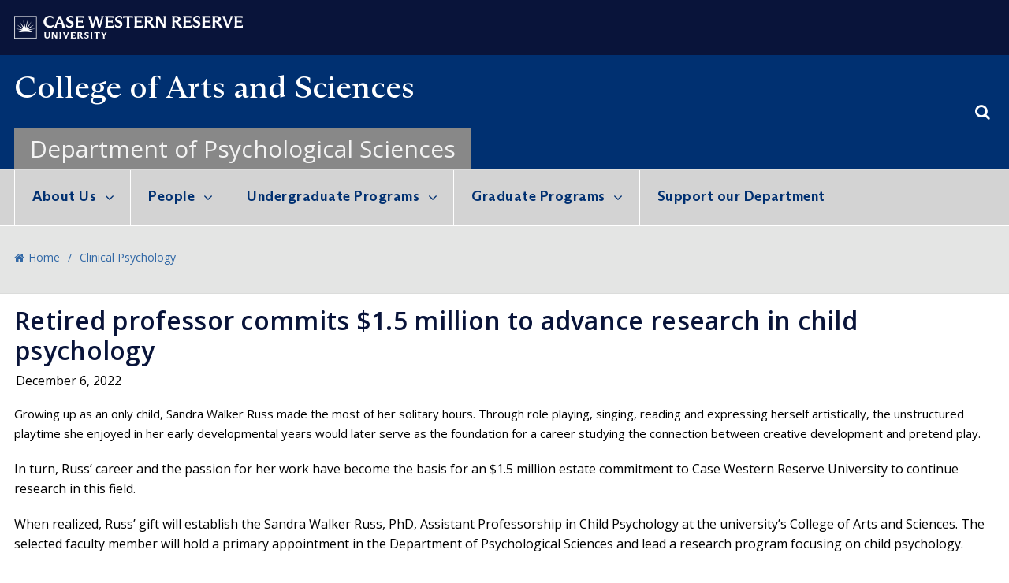

--- FILE ---
content_type: text/html; charset=UTF-8
request_url: https://psychsciences.case.edu/2022/12/retired-professor-commits-1-5-million-to-advance-research-in-child-psychology/
body_size: 17807
content:
<!DOCTYPE html>
<!--[if IE 8]>
<html class="ie ie8" lang="en-US" prefix="og: http://ogp.me/ns#">
<![endif]-->
<!--[if !(IE 7) & !(IE 8)]><!-->
<html lang="en-US" prefix="og: http://ogp.me/ns#">
<!--<![endif]-->
<head>
	<meta charset="UTF-8">
	<meta name="viewport" content="width=device-width, initial-scale=1.0, maximum-scale=1.0, user-scalable=no">
	<link rel="profile" href="http://gmpg.org/xfn/11">
	<link rel="pingback" href="https://psychsciences.case.edu/xmlrpc.php">
	<title>Retired professor commits $1.5 million to advance research in child psychology - Department of Psychological Sciences</title>
<meta name='robots' content='max-image-preview:large' />

<link rel="canonical" href="https://psychsciences.case.edu/2022/12/retired-professor-commits-1-5-million-to-advance-research-in-child-psychology/" />
<meta property="og:locale" content="en_US" />
<meta property="og:type" content="article" />
<meta property="og:title" content="Retired professor commits $1.5 million to advance research in child psychology - Department of Psychological Sciences" />
<meta property="og:description" content="Growing up as an only child, Sandra Walker Russ made the most of her solitary hours. Through role playing, singing, reading and expressing herself artistically, the unstructured playtime she enjoyed in her early developmental years would later serve as the foundation for a career studying the connection between creative development and pretend play.
In turn, Russ’ career and the passion for her work have become the basis for an $1.5 million estate commitment to Case Western Reserve University to continue research in this field.
When realized, Russ’ gift will establish the Sandra Walker Russ, PhD, Assistant Professorship in Child Psychology at the university’s College of Arts and Sciences.Continue reading... Retired professor commits $1.5 million to advance research in child psychology" />
<meta property="og:url" content="https://psychsciences.case.edu/2022/12/retired-professor-commits-1-5-million-to-advance-research-in-child-psychology/" />
<meta property="og:site_name" content="Department of Psychological Sciences" />
<meta property="article:section" content="Clinical Psychology" />
<meta property="article:published_time" content="2022-12-06T15:31:11+00:00" />
<meta property="og:image" content="https://artscimedia.case.edu/wp-content/uploads/sites/130/2022/12/06153055/Russ-2022-12.jpg" />
<meta property="og:image:secure_url" content="https://artscimedia.case.edu/wp-content/uploads/sites/130/2022/12/06153055/Russ-2022-12.jpg" />
<meta property="og:image:width" content="760" />
<meta property="og:image:height" content="600" />
<meta name="twitter:card" content="summary_large_image" />
<meta name="twitter:description" content="Growing up as an only child, Sandra Walker Russ made the most of her solitary hours. Through role playing, singing, reading and expressing herself artistically, the unstructured playtime she enjoyed in her early developmental years would later serve as the foundation for a career studying the connection between creative development and pretend play. In turn, Russ’ career and the passion for her work have become the basis for an $1.5 million estate commitment to Case Western Reserve University to continue research in this field. When realized, Russ’ gift will establish the Sandra Walker Russ, PhD, Assistant Professorship in Child Psychology at the university’s College of Arts and Sciences.Continue reading... Retired professor commits $1.5 million to advance research in child psychology" />
<meta name="twitter:title" content="Retired professor commits $1.5 million to advance research in child psychology - Department of Psychological Sciences" />
<meta name="twitter:image" content="https://artscimedia.case.edu/wp-content/uploads/sites/130/2022/12/06153055/Russ-2022-12.jpg" />

<link rel='dns-prefetch' href='//fonts.googleapis.com' />
<link rel='dns-prefetch' href='//s.w.org' />
<link rel='dns-prefetch' href='//v0.wordpress.com' />
<link rel="alternate" type="application/rss+xml" title="Department of Psychological Sciences &raquo; Feed" href="https://psychsciences.case.edu/feed/" />
<link rel="alternate" type="application/rss+xml" title="Department of Psychological Sciences &raquo; Comments Feed" href="https://psychsciences.case.edu/comments/feed/" />
        <style type="text/css">
            #wpadminbar #wp-admin-bar-my-networks > .ab-item:first-child:before {
                content: "\f325";
                top: 3px;
            }
        </style>
        <link rel='stylesheet' id='wp-block-library-css'  href='https://psychsciences.case.edu/wp-includes/css/dist/block-library/style.min.css?ver=5.8.1' type='text/css' media='all' />
<style id='wp-block-library-inline-css' type='text/css'>
.has-text-align-justify{text-align:justify;}
</style>
<link rel='stylesheet' id='mediaelement-css'  href='https://psychsciences.case.edu/wp-includes/js/mediaelement/mediaelementplayer-legacy.min.css?ver=4.2.16' type='text/css' media='all' />
<link rel='stylesheet' id='wp-mediaelement-css'  href='https://psychsciences.case.edu/wp-includes/js/mediaelement/wp-mediaelement.min.css?ver=5.8.1' type='text/css' media='all' />
<link rel='stylesheet' id='columns-css'  href='https://psychsciences.case.edu/wp-content/plugins/columns-for-bootstrap/columns.css?ver=5.8.1' type='text/css' media='all' />
<link rel='stylesheet' id='core-css'  href='https://psychsciences.case.edu/wp-content/plugins/casewestern-directory/css/style.css?ver=5.8.1' type='text/css' media='all' />
<link rel='stylesheet' id='sccss_style-css'  href='https://psychsciences.case.edu/?sccss=1&#038;ver=5.8.1' type='text/css' media='all' />
<link rel='stylesheet' id='redux-google-fonts-basel_options-css'  href='https://fonts.googleapis.com/css?family=Open+Sans%3A300%2C400%2C600%2C700%2C800%2C300italic%2C400italic%2C600italic%2C700italic%2C800italic&#038;ver=1689885600' type='text/css' media='all' />
<link rel='stylesheet' id='bootstrap-css'  href='https://psychsciences.case.edu/wp-content/themes/basel/css/bootstrap.min.css?ver=4.6.0' type='text/css' media='all' />
<link rel='stylesheet' id='basel-style-css'  href='https://psychsciences.case.edu/wp-content/themes/basel/style.min.css?ver=4.6.0' type='text/css' media='all' />
<link rel='stylesheet' id='child-style-css'  href='https://psychsciences.case.edu/wp-content/themes/CAS%202018/style.css?ver=4.6.0' type='text/css' media='all' />
<link rel='stylesheet' id='font-awesome-css-css'  href='https://psychsciences.case.edu/wp-content/themes/basel/css/font-awesome.min.css?ver=4.6.0' type='text/css' media='all' />
<link rel='stylesheet' id='js_composer_front-css'  href='https://psychsciences.case.edu/wp-content/plugins/js_composer/assets/css/js_composer.min.css?ver=5.7' type='text/css' media='all' />
<link rel='stylesheet' id='jetpack_css-css'  href='https://psychsciences.case.edu/wp-content/plugins/jetpack/css/jetpack.css?ver=10.1' type='text/css' media='all' />
<!--[if lt IE 9]>
<script type='text/javascript' src='https://psychsciences.case.edu/wp-content/themes/basel/js/html5.js?ver=4.6.0' id='basel_html5shiv-js'></script>
<![endif]-->
<script type='text/javascript' src='https://psychsciences.case.edu/wp-includes/js/jquery/jquery.min.js?ver=3.6.0' id='jquery-core-js'></script>
<script type='text/javascript' src='https://psychsciences.case.edu/wp-includes/js/jquery/jquery-migrate.min.js?ver=3.3.2' id='jquery-migrate-js'></script>
<link rel="https://api.w.org/" href="https://psychsciences.case.edu/wp-json/" /><link rel="alternate" type="application/json" href="https://psychsciences.case.edu/wp-json/wp/v2/posts/4953" /><link rel="EditURI" type="application/rsd+xml" title="RSD" href="https://psychsciences.case.edu/xmlrpc.php?rsd" />
<link rel="wlwmanifest" type="application/wlwmanifest+xml" href="https://psychsciences.case.edu/wp-includes/wlwmanifest.xml" /> 
<meta name="generator" content="WordPress 5.8.1" />
<link rel='shortlink' href='https://psychsciences.case.edu/?p=4953' />
<link rel="alternate" type="application/json+oembed" href="https://psychsciences.case.edu/wp-json/oembed/1.0/embed?url=https%3A%2F%2Fpsychsciences.case.edu%2F2022%2F12%2Fretired-professor-commits-1-5-million-to-advance-research-in-child-psychology%2F" />
<link rel="alternate" type="text/xml+oembed" href="https://psychsciences.case.edu/wp-json/oembed/1.0/embed?url=https%3A%2F%2Fpsychsciences.case.edu%2F2022%2F12%2Fretired-professor-commits-1-5-million-to-advance-research-in-child-psychology%2F&#038;format=xml" />
<style type='text/css'>img#wpstats{display:none}</style>
		
<!-- Google Tag Manager -->
<script>(function(w,d,s,l,i){w[l]=w[l]||[];w[l].push({'gtm.start':
new Date().getTime(),event:'gtm.js'});var f=d.getElementsByTagName(s)[0],
j=d.createElement(s),dl=l!='dataLayer'?'&l='+l:'';j.async=true;j.src=
'https://www.googletagmanager.com/gtm.js?id='+i+dl;f.parentNode.insertBefore(j,f);
})(window,document,'script','dataLayer','GTM-M6NQD8');</script>
<!-- End Google Tag Manager -->


		<script>
		  (function(i,s,o,g,r,a,m){i['GoogleAnalyticsObject']=r;i[r]=i[r]||function(){
		  (i[r].q=i[r].q||[]).push(arguments)},i[r].l=1*new Date();a=s.createElement(o),
		  m=s.getElementsByTagName(o)[0];a.async=1;a.src=g;m.parentNode.insertBefore(a,m)
		  })(window,document,'script','//www.google-analytics.com/analytics.js','ga');

		  ga('create', 'UA-49145005-1', 'case.edu');
		  ga('send', 'pageview');

		</script>

		<style>
</style>
			<link rel="shortcut icon" href="https://artscimedia.case.edu/wp-content/uploads/sites/17/2018/05/23122841/favicon.png">
			<link rel="apple-touch-icon-precomposed" sizes="152x152" href="https://artscimedia.case.edu/wp-content/uploads/sites/17/2018/05/23122841/favicon.png">
		        <style> 
            	
			/* Shop popup */
			
			.basel-promo-popup {
			   max-width: 900px;
			}
	
            .site-logo {
                width: 27%;
            }    

            .site-logo img {
                max-width: 264px;
                max-height: 145px;
            }    

                            .right-column {
                    width: 30px;
                }  
            
                            .basel-woocommerce-layered-nav .basel-scroll {
                    max-height: 280px;
                }
            
			/* header Banner */
			.header-banner {
				height: 40px;
			}
	
			.header-banner-display .website-wrapper {
				margin-top:40px;
			}	

            /* Topbar height configs */

			.topbar-menu ul > li {
				line-height: 70px;
			}
			
			.topbar-wrapp,
			.topbar-content:before {
				height: 70px;
			}
			
			.sticky-header-prepared.basel-top-bar-on .header-shop, 
			.sticky-header-prepared.basel-top-bar-on .header-split,
			.enable-sticky-header.basel-header-overlap.basel-top-bar-on .main-header {
				top: 70px;
			}

            /* Header height configs */

            /* Limit logo image height for according to header height */
            .site-logo img {
                max-height: 145px;
            } 

            /* And for sticky header logo also */
            .act-scroll .site-logo img,
            .header-clone .site-logo img {
                max-height: 75px;
            }   

            /* Set sticky headers height for cloned headers based on menu links line height */
            .header-clone .main-nav .menu > li > a {
                height: 75px;
                line-height: 75px;
            } 

            /* Height for switch logos */

            .sticky-header-real:not(.global-header-menu-top) .switch-logo-enable .basel-logo {
                height: 145px;
            }

            .sticky-header-real:not(.global-header-menu-top) .act-scroll .switch-logo-enable .basel-logo {
                height: 75px;
            }

            .sticky-header-real:not(.global-header-menu-top) .act-scroll .switch-logo-enable {
                transform: translateY(-75px);
                -webkit-transform: translateY(-75px);
            }

                            /* Header height for layouts that don't have line height for menu links */
                .wrapp-header {
                    min-height: 145px;
                } 
            
            
            
            
            /* Page headings settings for heading overlap. Calculate on the header height base */

            .basel-header-overlap .title-size-default,
            .basel-header-overlap .title-size-small,
            .basel-header-overlap .title-shop.without-title.title-size-default,
            .basel-header-overlap .title-shop.without-title.title-size-small {
                padding-top: 185px;
            }


            .basel-header-overlap .title-shop.without-title.title-size-large,
            .basel-header-overlap .title-size-large {
                padding-top: 265px;
            }

            @media (max-width: 991px) {

				/* header Banner */
				.header-banner {
					height: 40px;
				}
	
				.header-banner-display .website-wrapper {
					margin-top:40px;
				}

	            /* Topbar height configs */
				.topbar-menu ul > li {
					line-height: 70px;
				}
				
				.topbar-wrapp,
				.topbar-content:before {
					height: 70px;
				}
				
				.sticky-header-prepared.basel-top-bar-on .header-shop, 
				.sticky-header-prepared.basel-top-bar-on .header-split,
				.enable-sticky-header.basel-header-overlap.basel-top-bar-on .main-header {
					top: 70px;
				}

                /* Set header height for mobile devices */
                .main-header .wrapp-header {
                    min-height: 60px;
                } 

                /* Limit logo image height for mobile according to mobile header height */
                .site-logo img {
                    max-height: 60px;
                }   

                /* Limit logo on sticky header. Both header real and header cloned */
                .act-scroll .site-logo img,
                .header-clone .site-logo img {
                    max-height: 60px;
                }

                /* Height for switch logos */

                .main-header .switch-logo-enable .basel-logo {
                    height: 60px;
                }

                .sticky-header-real:not(.global-header-menu-top) .act-scroll .switch-logo-enable .basel-logo {
                    height: 60px;
                }

                .sticky-header-real:not(.global-header-menu-top) .act-scroll .switch-logo-enable {
                    transform: translateY(-60px);
                    -webkit-transform: translateY(-60px);
                }

                /* Page headings settings for heading overlap. Calculate on the MOBILE header height base */
                .basel-header-overlap .title-size-default,
                .basel-header-overlap .title-size-small,
                .basel-header-overlap .title-shop.without-title.title-size-default,
                .basel-header-overlap .title-shop.without-title.title-size-small {
                    padding-top: 80px;
                }

                .basel-header-overlap .title-shop.without-title.title-size-large,
                .basel-header-overlap .title-size-large {
                    padding-top: 120px;
                }
 
            }
     
            body.single-ensembles .post-date {
     display:none;
 }
 
 .single-ensembles .blog-post-loop.post-single-page .entry-title {
    margin-left: 0;
}

.wrapp-header {
    height: 145px;
}

.color-scheme-light .navigation-wrap {
    border-bottom: 1px solid rgba(255,255,255,1);
}        </style>
        
        
		<meta name="generator" content="Powered by WPBakery Page Builder - drag and drop page builder for WordPress."/>
<!--[if lte IE 9]><link rel="stylesheet" type="text/css" href="https://psychsciences.case.edu/wp-content/plugins/js_composer/assets/css/vc_lte_ie9.min.css" media="screen"><![endif]--><style type="text/css" title="dynamic-css" class="options-output">.page-title-default{background-color:#e4e5e4;}.topbar-wrapp{background-color:#09143a;}.main-header, .sticky-header.header-clone, .header-spacing{background-color:#0a304e;}.footer-container{background-color:#f5f5f5;}body,p,
.widget_nav_mega_menu .menu > li > a, 
.mega-navigation .menu > li > a,
.basel-navigation .menu > li.menu-item-design-full-width .sub-sub-menu li a, 
.basel-navigation .menu > li.menu-item-design-sized .sub-sub-menu li a,
.basel-navigation .menu > li.menu-item-design-default .sub-menu li a,
.font-default
		{font-family:"Open Sans",Arial, Helvetica, sans-serif;color:#000000;font-size:16px;}h1 a, h2 a, h3 a, h4 a, h5 a, h6 a, h1, h2, h3, h4, h5, h6, .title,table th,
.wc-tabs li a,
.masonry-filter li a,
.woocommerce .cart-empty,
.basel-navigation .menu > li.menu-item-design-full-width .sub-menu > li > a, 
.basel-navigation .menu > li.menu-item-design-sized .sub-menu > li > a,
.mega-menu-list > li > a,
fieldset legend,
table th,
.basel-empty-compare,
.compare-field,
.compare-value:before,
.color-scheme-dark .info-box-inner h1,
.color-scheme-dark .info-box-inner h2,
.color-scheme-dark .info-box-inner h3,
.color-scheme-dark .info-box-inner h4,
.color-scheme-dark .info-box-inner h5,
.color-scheme-dark .info-box-inner h6

		{font-family:"Open Sans",'MS Sans Serif', Geneva, sans-serif;font-weight:600;font-style:normal;color:#09143a;}

.product-title a,
.post-slide .entry-title a,
.category-grid-item .hover-mask h3,
.basel-search-full-screen .basel-search-inner input[type="text"],
.blog-post-loop .entry-title,
.post-title-large-image .entry-title,
.single-product-content .entry-title
		,.font-title{font-family:"Open Sans",'MS Sans Serif', Geneva, sans-serif;font-weight:600;font-style:normal;color:#09143a;}.title-alt, .subtitle, .font-alt, .basel-entry-meta{font-family:"Open Sans",'MS Sans Serif', Geneva, sans-serif;font-weight:normal;font-style:normal;}.widgettitle, .widget-title{font-family:"Open Sans";text-align:left;line-height:19.8px;font-weight:600;font-style:normal;color:#09143a;font-size:18px;}.main-nav .menu > li > a{font-family:"Open Sans";font-weight:400;font-style:normal;color:#ffffff;font-size:20px;}.color-primary,.mobile-nav ul li.current-menu-item > a,.main-nav .menu > li.current-menu-item > a,.main-nav .menu > li.onepage-link.current-menu-item > a,.main-nav .menu > li > a:hover,.main-nav .menu > li > a:focus,.basel-navigation .menu>li.menu-item-design-default ul li:hover>a,.basel-navigation .menu > li.menu-item-design-full-width .sub-menu li a:hover, .basel-navigation .menu > li.menu-item-design-sized .sub-menu li a:hover,.basel-product-categories.responsive-cateogires li.current-cat > a, .basel-product-categories.responsive-cateogires li.current-cat-parent > a,.basel-product-categories.responsive-cateogires li.current-cat-ancestor > a,.basel-my-account-links a:hover:before, .basel-my-account-links a:focus:before,.mega-menu-list > li > a:hover,.mega-menu-list .sub-sub-menu li a:hover,a[href^=tel],.topbar-menu ul > li > .sub-menu-dropdown li > a:hover,.btn.btn-color-primary.btn-style-bordered,.button.btn-color-primary.btn-style-bordered,button.btn-color-primary.btn-style-bordered,.added_to_cart.btn-color-primary.btn-style-bordered,input[type=submit].btn-color-primary.btn-style-bordered,a.login-to-prices-msg,a.login-to-prices-msg:hover,.basel-dark .single-product-content .entry-summary .yith-wcwl-add-to-wishlist .yith-wcwl-wishlistaddedbrowse a:before, .basel-dark .single-product-content .entry-summary .yith-wcwl-add-to-wishlist .yith-wcwl-wishlistexistsbrowse a:before,.basel-dark .read-more-section .btn-read-more,.basel-dark .products-footer .basel-blog-load-more, .basel-dark .products-footer .basel-products-load-more, .basel-dark .products-footer .basel-portfolio-load-more, .basel-dark .blog-footer .basel-blog-load-more, .basel-dark .blog-footer .basel-products-load-more, .basel-dark .blog-footer .basel-portfolio-load-more, .basel-dark .portfolio-footer .basel-blog-load-more, .basel-dark .portfolio-footer .basel-products-load-more, .basel-dark .portfolio-footer .basel-portfolio-load-more,.basel-dark .color-primary,.basel-hover-link .swap-elements .btn-add a,.basel-hover-link .swap-elements .btn-add a:hover,.basel-hover-link .swap-elements .btn-add a:focus,.blog-post-loop .entry-title a:hover,.blog-post-loop.sticky .entry-title:before,.post-slide .entry-title a:hover,.comments-area .reply a,.single-post-navigation a:hover,blockquote footer:before,blockquote cite,.format-quote .entry-content blockquote cite, .format-quote .entry-content blockquote cite a,.basel-entry-meta .meta-author a,.search-no-results.woocommerce .site-content:before,.search-no-results .not-found .entry-header:before,.login-form-footer .lost_password:hover, .login-form-footer .lost_password:focus,.error404 .page-title,.menu-label-new:after,.widget_shopping_cart .product_list_widget li .quantity .amount,.product_list_widget li ins .amount,.price ins > .amount,.price ins,.single-product .price,.single-product .price .amount,.popup-quick-view .price,.popup-quick-view .price .amount,.basel-products-nav .product-short .price,.basel-products-nav .product-short .price .amount,.star-rating span:before,.single-product-content .comment-form .stars span a:hover,.single-product-content .comment-form .stars span a.active,.tabs-layout-accordion .basel-tab-wrapper .basel-accordion-title:hover,.tabs-layout-accordion .basel-tab-wrapper .basel-accordion-title.active,.single-product-content .woocommerce-product-details__short-description ul > li:before, .single-product-content #tab-description ul > li:before, .blog-post-loop .entry-content ul > li:before, .comments-area .comment-list li ul > li:before,.brands-list .brand-item a:hover,.sidebar-widget li a:hover, .filter-widget li a:hover,.sidebar-widget li > ul li a:hover, .filter-widget li > ul li a:hover,.basel-price-filter ul li a:hover .amount,.basel-hover-effect-4 .swap-elements > a,.basel-hover-effect-4 .swap-elements > a:hover,.product-grid-item .basel-product-cats a:hover, .product-grid-item .basel-product-brands-links a:hover,.wishlist_table tr td.product-price ins .amount,.basel-buttons .yith-wcwl-add-to-wishlist .yith-wcwl-wishlistaddedbrowse > a, .basel-buttons .yith-wcwl-add-to-wishlist .yith-wcwl-wishlistexistsbrowse > a,.basel-buttons .yith-wcwl-add-to-wishlist .yith-wcwl-wishlistaddedbrowse > a:hover, .basel-buttons .yith-wcwl-add-to-wishlist .yith-wcwl-wishlistexistsbrowse > a:hover,.basel-buttons .product-compare-button > a.added:before,.single-product-content .entry-summary .yith-wcwl-add-to-wishlist a:hover,.single-product-content .container .entry-summary .yith-wcwl-add-to-wishlist a:hover:before,.single-product-content .entry-summary .yith-wcwl-add-to-wishlist .yith-wcwl-wishlistaddedbrowse a:before, .single-product-content .entry-summary .yith-wcwl-add-to-wishlist .yith-wcwl-wishlistexistsbrowse a:before,.single-product-content .entry-summary .yith-wcwl-add-to-wishlist .yith-wcwl-add-button.feid-in > a:before,.basel-sticky-btn .basel-sticky-btn-wishlist.exists, .basel-sticky-btn .basel-sticky-btn-wishlist:hover,.vendors-list ul li a:hover,.product-list-item .product-list-buttons .yith-wcwl-add-to-wishlist a:hover,.product-list-item .product-list-buttons .yith-wcwl-add-to-wishlist a:focus, .product-list-item .product-list-buttons .product-compare-button a:hover,.product-list-item .product-list-buttons .product-compare-button a:focus,.product-list-item .product-list-buttons .yith-wcwl-add-to-wishlist .yith-wcwl-wishlistexistsbrowse > a:before,.product-list-item .product-list-buttons .yith-wcwl-add-to-wishlist .yith-wcwl-wishlistaddedbrowse > a:before,.product-list-item .product-list-buttons .product-compare-button > a.added:before,.single-product-content .entry-summary .compare-btn-wrapper a:hover,.single-product-content .entry-summary .compare-btn-wrapper a:hover:before,.single-product-content .entry-summary .compare-btn-wrapper a.added:before,.single-product-content .entry-summary .basel-sizeguide-btn:hover,.single-product-content .entry-summary .basel-sizeguide-btn:hover:before,.blog-post-loop .entry-content ul li:before,.basel-menu-price .menu-price-price,.basel-menu-price.cursor-pointer:hover .menu-price-title,.comments-area #cancel-comment-reply-link:hover,.comments-area .comment-body .comment-edit-link:hover,.popup-quick-view .entry-summary .entry-title a:hover,.wpb_text_column ul:not(.social-icons) > li:before,.widget_product_categories .basel-cats-toggle:hover,.widget_product_categories .toggle-active,.widget_product_categories .current-cat-parent > a, .widget_product_categories .current-cat > a,.woocommerce-checkout-review-order-table tfoot .order-total td .amount,.widget_shopping_cart .product_list_widget li .remove:hover,.basel-active-filters .widget_layered_nav_filters ul li a .amount,.title-wrapper.basel-title-color-primary .title-subtitle,.widget_shopping_cart .widget_shopping_cart_content > .total .amount,.color-scheme-light .vc_tta-tabs.vc_tta-tabs-position-top.vc_tta-style-classic .vc_tta-tab.vc_active > a,.wpb-js-composer .vc_tta.vc_general.vc_tta-style-classic .vc_tta-tab.vc_active > a{color:#0a304e;}.right-column .wishlist-info-widget > a > span,.basel-cart-design-2 > a .basel-cart-number, .basel-cart-design-3 > a .basel-cart-number,.btn.btn-color-primary,.button.btn-color-primary,button.btn-color-primary,.added_to_cart.btn-color-primary,input[type=submit].btn-color-primary,.btn.btn-color-primary:hover, .btn.btn-color-primary:focus, .button.btn-color-primary:hover, .button.btn-color-primary:focus, button.btn-color-primary:hover, button.btn-color-primary:focus, .added_to_cart.btn-color-primary:hover, .added_to_cart.btn-color-primary:focus, input[type=submit].btn-color-primary:hover, input[type=submit].btn-color-primary:focus,.btn.btn-color-primary.btn-style-bordered:hover,.btn.btn-color-primary.btn-style-bordered:focus,.button.btn-color-primary.btn-style-bordered:hover,.button.btn-color-primary.btn-style-bordered:focus,button.btn-color-primary.btn-style-bordered:hover,button.btn-color-primary.btn-style-bordered:focus,.added_to_cart.btn-color-primary.btn-style-bordered:hover,.added_to_cart.btn-color-primary.btn-style-bordered:focus,input[type=submit].btn-color-primary.btn-style-bordered:hover,input[type=submit].btn-color-primary.btn-style-bordered:focus,.widget_shopping_cart .widget_shopping_cart_content .buttons .checkout,.widget_shopping_cart .widget_shopping_cart_content .buttons .checkout:hover, .widget_shopping_cart .widget_shopping_cart_content .buttons .checkout:focus,.basel-search-dropdown .basel-search-wrapper .basel-search-inner form button,.basel-search-dropdown .basel-search-wrapper .basel-search-inner form button:hover,.basel-search-dropdown .basel-search-wrapper .basel-search-inner form button:focus,.no-results .searchform #searchsubmit,.no-results .searchform #searchsubmit:hover,.no-results .searchform #searchsubmit:focus,.comments-area .comment-respond input[type=submit],.comments-area .comment-respond input[type=submit]:hover,.comments-area .comment-respond input[type=submit]:focus,.woocommerce .cart-collaterals .cart_totals .wc-proceed-to-checkout > a.button,.woocommerce .cart-collaterals .cart_totals .wc-proceed-to-checkout > a.button:hover,.woocommerce .cart-collaterals .cart_totals .wc-proceed-to-checkout > a.button:focus,.woocommerce .checkout_coupon .button,.woocommerce .checkout_coupon .button:hover,.woocommerce .checkout_coupon .button:focus,.woocommerce .place-order button,.woocommerce .place-order button:hover,.woocommerce .place-order button:focus,.woocommerce-order-pay #order_review .button,.woocommerce-order-pay #order_review .button:hover,.woocommerce-order-pay #order_review .button:focus,.woocommerce input[name=track],.woocommerce input[name=track]:hover,.woocommerce input[name=track]:focus,.woocommerce input[name=save_account_details],.woocommerce input[name=save_address],.woocommerce-page input[name=save_account_details],.woocommerce-page input[name=save_address],.woocommerce input[name=save_account_details]:hover,.woocommerce input[name=save_account_details]:focus,.woocommerce input[name=save_address]:hover,.woocommerce input[name=save_address]:focus,.woocommerce-page input[name=save_account_details]:hover,.woocommerce-page input[name=save_account_details]:focus,.woocommerce-page input[name=save_address]:hover,.woocommerce-page input[name=save_address]:focus,.search-no-results .not-found .entry-content .searchform #searchsubmit,.search-no-results .not-found .entry-content .searchform #searchsubmit:hover, .search-no-results .not-found .entry-content .searchform #searchsubmit:focus,.error404 .page-content > .searchform #searchsubmit,.error404 .page-content > .searchform #searchsubmit:hover,.error404 .page-content > .searchform #searchsubmit:focus,.return-to-shop .button,.return-to-shop .button:hover,.return-to-shop .button:focus,.basel-hover-excerpt .btn-add a,.basel-hover-excerpt .btn-add a:hover,.basel-hover-excerpt .btn-add a:focus,.basel-hover-standard .btn-add > a,.basel-hover-standard .btn-add > a:hover,.basel-hover-standard .btn-add > a:focus,.basel-price-table .basel-plan-footer > a,.basel-price-table .basel-plan-footer > a:hover, .basel-price-table .basel-plan-footer > a:focus,.basel-pf-btn button,.basel-pf-btn button:hover,.basel-pf-btn button:focus,.basel-info-box.box-style-border .info-btn-wrapper a,.basel-info-box.box-style-border .info-btn-wrapper a:hover,.basel-info-box.box-style-border .info-btn-wrapper a:focus,.basel-info-box2.box-style-border .info-btn-wrapper a,.basel-info-box2.box-style-border .info-btn-wrapper a:hover,.basel-info-box2.box-style-border .info-btn-wrapper a:focus,.basel-hover-quick .woocommerce-variation-add-to-cart .button,.basel-hover-quick .woocommerce-variation-add-to-cart .button:hover, .basel-hover-quick .woocommerce-variation-add-to-cart .button:focus,.product-list-item .product-list-buttons > a,.product-list-item .product-list-buttons > a:hover,.product-list-item .product-list-buttons > a:focus,.wpb_video_wrapper .button-play,.basel-navigation .menu > li.callto-btn > a,.basel-navigation .menu > li.callto-btn > a:hover,.basel-navigation .menu > li.callto-btn > a:focus,.basel-dark .products-footer .basel-blog-load-more:hover, .basel-dark .products-footer .basel-blog-load-more:focus, .basel-dark .products-footer .basel-products-load-more:hover, .basel-dark .products-footer .basel-products-load-more:focus, .basel-dark .products-footer .basel-portfolio-load-more:hover, .basel-dark .products-footer .basel-portfolio-load-more:focus, .basel-dark .blog-footer .basel-blog-load-more:hover, .basel-dark .blog-footer .basel-blog-load-more:focus, .basel-dark .blog-footer .basel-products-load-more:hover, .basel-dark .blog-footer .basel-products-load-more:focus, .basel-dark .blog-footer .basel-portfolio-load-more:hover, .basel-dark .blog-footer .basel-portfolio-load-more:focus, .basel-dark .portfolio-footer .basel-blog-load-more:hover, .basel-dark .portfolio-footer .basel-blog-load-more:focus, .basel-dark .portfolio-footer .basel-products-load-more:hover, .basel-dark .portfolio-footer .basel-products-load-more:focus, .basel-dark .portfolio-footer .basel-portfolio-load-more:hover, .basel-dark .portfolio-footer .basel-portfolio-load-more:focus,.basel-dark .feedback-form .wpcf7-submit, .basel-dark .mc4wp-form input[type=submit], .basel-dark .single_add_to_cart_button,.basel-dark .basel-compare-col .add_to_cart_button,.basel-dark .basel-compare-col .added_to_cart,.basel-dark .basel-sticky-btn .basel-sticky-add-to-cart,.basel-dark .single-product-content .comment-form .form-submit input[type=submit],.basel-dark .basel-registration-page .basel-switch-to-register, .basel-dark .register .button, .basel-dark .login .button, .basel-dark .lost_reset_password .button, .basel-dark .wishlist_table tr td.product-add-to-cart > .add_to_cart.button, .basel-dark .woocommerce .cart-actions .coupon .button,.basel-dark .feedback-form .wpcf7-submit:hover, .basel-dark .mc4wp-form input[type=submit]:hover, .basel-dark .single_add_to_cart_button:hover,.basel-dark .basel-compare-col .add_to_cart_button:hover,.basel-dark .basel-compare-col .added_to_cart:hover,.basel-dark .basel-sticky-btn .basel-sticky-add-to-cart:hover,.basel-dark .single-product-content .comment-form .form-submit input[type=submit]:hover,.basel-dark .basel-registration-page .basel-switch-to-register:hover, .basel-dark .register .button:hover, .basel-dark .login .button:hover, .basel-dark .lost_reset_password .button:hover, .basel-dark .wishlist_table tr td.product-add-to-cart > .add_to_cart.button:hover,.basel-dark .woocommerce .cart-actions .coupon .button:hover,.basel-ext-primarybtn-dark:focus, .basel-dark .feedback-form .wpcf7-submit:focus,.basel-dark .mc4wp-form input[type=submit]:focus, .basel-dark .single_add_to_cart_button:focus,.basel-dark .basel-compare-col .add_to_cart_button:focus,.basel-dark .basel-compare-col .added_to_cart:focus,.basel-dark .basel-sticky-btn .basel-sticky-add-to-cart:focus,.basel-dark .single-product-content .comment-form .form-submit input[type=submit]:focus,.basel-dark .basel-registration-page .basel-switch-to-register:focus, .basel-dark .register .button:focus, .basel-dark .login .button:focus, .basel-dark .lost_reset_password .button:focus, .basel-dark .wishlist_table tr td.product-add-to-cart > .add_to_cart.button:focus,.basel-dark .woocommerce .cart-actions .coupon .button:focus,.basel-stock-progress-bar .progress-bar,.widget_price_filter .ui-slider .ui-slider-handle:after,.widget_price_filter .ui-slider .ui-slider-range,.widget_tag_cloud .tagcloud a:hover,.widget_product_tag_cloud .tagcloud a:hover,div.bbp-submit-wrapper button,div.bbp-submit-wrapper button:hover,div.bbp-submit-wrapper button:focus,#bbpress-forums .bbp-search-form #bbp_search_submit,#bbpress-forums .bbp-search-form #bbp_search_submit:hover,#bbpress-forums .bbp-search-form #bbp_search_submit:focus,.select2-container--default .select2-results__option--highlighted[aria-selected], .product-video-button a:hover:before, .product-360-button a:hover:before,.mobile-nav ul li .up-icon,.scrollToTop:hover, .scrollToTop:focus,.basel-sticky-filter-btn:hover, .basel-sticky-filter-btn:focus,.categories-opened li a:active,.basel-price-table .basel-plan-price,.header-categories .secondary-header .mega-navigation,.widget_nav_mega_menu,.meta-post-categories,.slider-title:before,.title-wrapper.basel-title-style-simple .title:after,.menu-label-new,.product-label.onsale,.color-scheme-light .vc_tta-tabs.vc_tta-tabs-position-top.vc_tta-style-classic .vc_tta-tab.vc_active > a span:after,.wpb-js-composer .vc_tta.vc_general.vc_tta-style-classic .vc_tta-tab.vc_active > a span:after,.portfolio-with-bg-alt .portfolio-entry:hover .entry-header > .portfolio-info{background-color:#0a304e;}.btn.btn-color-primary,.button.btn-color-primary,button.btn-color-primary,.added_to_cart.btn-color-primary,input[type=submit].btn-color-primary,.btn.btn-color-primary:hover, .btn.btn-color-primary:focus, .button.btn-color-primary:hover, .button.btn-color-primary:focus, button.btn-color-primary:hover, button.btn-color-primary:focus, .added_to_cart.btn-color-primary:hover, .added_to_cart.btn-color-primary:focus, input[type=submit].btn-color-primary:hover, input[type=submit].btn-color-primary:focus,.btn.btn-color-primary.btn-style-bordered:hover,.btn.btn-color-primary.btn-style-bordered:focus,.button.btn-color-primary.btn-style-bordered:hover,.button.btn-color-primary.btn-style-bordered:focus,button.btn-color-primary.btn-style-bordered:hover,button.btn-color-primary.btn-style-bordered:focus,.widget_shopping_cart .widget_shopping_cart_content .buttons .checkout,.widget_shopping_cart .widget_shopping_cart_content .buttons .checkout:hover,.widget_shopping_cart .widget_shopping_cart_content .buttons .checkout:focus,.basel-search-dropdown .basel-search-wrapper .basel-search-inner form button,.basel-search-dropdown .basel-search-wrapper .basel-search-inner form button:hover,.basel-search-dropdown .basel-search-wrapper .basel-search-inner form button:focus,.comments-area .comment-respond input[type=submit],.comments-area .comment-respond input[type=submit]:hover,.comments-area .comment-respond input[type=submit]:focus,.sidebar-container .mc4wp-form input[type=submit],.sidebar-container .mc4wp-form input[type=submit]:hover,.sidebar-container .mc4wp-form input[type=submit]:focus,.footer-container .mc4wp-form input[type=submit],.footer-container .mc4wp-form input[type=submit]:hover,.footer-container .mc4wp-form input[type=submit]:focus,.filters-area .mc4wp-form input[type=submit],.filters-area .mc4wp-form input[type=submit]:hover,.filters-area .mc4wp-form input[type=submit]:focus,.woocommerce .cart-collaterals .cart_totals .wc-proceed-to-checkout > a.button,.woocommerce .cart-collaterals .cart_totals .wc-proceed-to-checkout > a.button:hover,.woocommerce .cart-collaterals .cart_totals .wc-proceed-to-checkout > a.button:focus,.woocommerce .checkout_coupon .button,.woocommerce .checkout_coupon .button:hover,.woocommerce .checkout_coupon .button:focus,.woocommerce .place-order button,.woocommerce .place-order button:hover,.woocommerce .place-order button:focus,.woocommerce-order-pay #order_review .button,.woocommerce-order-pay #order_review .button:hover,.woocommerce-order-pay #order_review .button:focus,.woocommerce input[name=track],.woocommerce input[name=track]:hover,.woocommerce input[name=track]:focus,.woocommerce input[name=save_account_details],.woocommerce input[name=save_address],.woocommerce-page input[name=save_account_details],.woocommerce-page input[name=save_address],.woocommerce input[name=save_account_details]:hover,.woocommerce input[name=save_account_details]:focus, .woocommerce input[name=save_address]:hover, .woocommerce input[name=save_address]:focus, .woocommerce-page input[name=save_account_details]:hover, .woocommerce-page input[name=save_account_details]:focus, .woocommerce-page input[name=save_address]:hover, .woocommerce-page input[name=save_address]:focus,.search-no-results .not-found .entry-content .searchform #searchsubmit,.search-no-results .not-found .entry-content .searchform #searchsubmit:hover, .search-no-results .not-found .entry-content .searchform #searchsubmit:focus,.error404 .page-content > .searchform #searchsubmit,.error404 .page-content > .searchform #searchsubmit:hover, .error404 .page-content > .searchform #searchsubmit:focus,.no-results .searchform #searchsubmit,.no-results .searchform #searchsubmit:hover,.no-results .searchform #searchsubmit:focus,.return-to-shop .button,.return-to-shop .button:hover,.return-to-shop .button:focus,.basel-hover-excerpt .btn-add a,.basel-hover-excerpt .btn-add a:hover,.basel-hover-excerpt .btn-add a:focus,.basel-hover-standard .btn-add > a,.basel-hover-standard .btn-add > a:hover,.basel-hover-standard .btn-add > a:focus,.basel-price-table .basel-plan-footer > a,.basel-price-table .basel-plan-footer > a:hover, .basel-price-table .basel-plan-footer > a:focus,.basel-pf-btn button,.basel-pf-btn button:hover,.basel-pf-btn button:focus,.basel-info-box.box-style-border .info-btn-wrapper a,.basel-info-box.box-style-border .info-btn-wrapper a:hover,.basel-info-box.box-style-border .info-btn-wrapper a:focus,.basel-info-box2.box-style-border .info-btn-wrapper a,.basel-info-box2.box-style-border .info-btn-wrapper a:hover,.basel-info-box2.box-style-border .info-btn-wrapper a:focus,.basel-hover-quick .woocommerce-variation-add-to-cart .button,.basel-hover-quick .woocommerce-variation-add-to-cart .button:hover, .basel-hover-quick .woocommerce-variation-add-to-cart .button:focus,.product-list-item .product-list-buttons > a,.product-list-item .product-list-buttons > a:hover,.product-list-item .product-list-buttons > a:focus,.wpb_video_wrapper .button-play,.woocommerce-store-notice__dismiss-link:hover,.woocommerce-store-notice__dismiss-link:focus,.basel-compare-table .compare-loader:after,.basel-dark .read-more-section .btn-read-more,.basel-dark .products-footer .basel-blog-load-more, .basel-dark .products-footer .basel-products-load-more, .basel-dark .products-footer .basel-portfolio-load-more, .basel-dark .blog-footer .basel-blog-load-more, .basel-dark .blog-footer .basel-products-load-more, .basel-dark .blog-footer .basel-portfolio-load-more, .basel-dark .portfolio-footer .basel-blog-load-more, .basel-dark .portfolio-footer .basel-products-load-more, .basel-dark .portfolio-footer .basel-portfolio-load-more,.basel-dark .products-footer .basel-blog-load-more:hover, .basel-dark .products-footer .basel-blog-load-more:focus, .basel-dark .products-footer .basel-products-load-more:hover, .basel-dark .products-footer .basel-products-load-more:focus, .basel-dark .products-footer .basel-portfolio-load-more:hover, .basel-dark .products-footer .basel-portfolio-load-more:focus, .basel-dark .blog-footer .basel-blog-load-more:hover, .basel-dark .blog-footer .basel-blog-load-more:focus, .basel-dark .blog-footer .basel-products-load-more:hover, .basel-dark .blog-footer .basel-products-load-more:focus, .basel-dark .blog-footer .basel-portfolio-load-more:hover, .basel-dark .blog-footer .basel-portfolio-load-more:focus, .basel-dark .portfolio-footer .basel-blog-load-more:hover, .basel-dark .portfolio-footer .basel-blog-load-more:focus, .basel-dark .portfolio-footer .basel-products-load-more:hover, .basel-dark .portfolio-footer .basel-products-load-more:focus, .basel-dark .portfolio-footer .basel-portfolio-load-more:hover, .basel-dark .portfolio-footer .basel-portfolio-load-more:focus,.basel-dark .products-footer .basel-blog-load-more:after, .basel-dark .products-footer .basel-products-load-more:after, .basel-dark .products-footer .basel-portfolio-load-more:after, .basel-dark .blog-footer .basel-blog-load-more:after, .basel-dark .blog-footer .basel-products-load-more:after, .basel-dark .blog-footer .basel-portfolio-load-more:after, .basel-dark .portfolio-footer .basel-blog-load-more:after, .basel-dark .portfolio-footer .basel-products-load-more:after, .basel-dark .portfolio-footer .basel-portfolio-load-more:after,.basel-dark .feedback-form .wpcf7-submit, .basel-dark .mc4wp-form input[type=submit], .basel-dark .single_add_to_cart_button,.basel-dark .basel-compare-col .add_to_cart_button,.basel-dark .basel-compare-col .added_to_cart,.basel-dark .basel-sticky-btn .basel-sticky-add-to-cart,.basel-dark .single-product-content .comment-form .form-submit input[type=submit],.basel-dark .basel-registration-page .basel-switch-to-register, .basel-dark .register .button, .basel-dark .login .button, .basel-dark .lost_reset_password .button, .basel-dark .wishlist_table tr td.product-add-to-cart > .add_to_cart.button, .basel-dark .woocommerce .cart-actions .coupon .button,.basel-dark .feedback-form .wpcf7-submit:hover, .basel-dark .mc4wp-form input[type=submit]:hover, .basel-dark .single_add_to_cart_button:hover,.basel-dark .basel-compare-col .add_to_cart_button:hover,.basel-dark .basel-compare-col .added_to_cart:hover,.basel-dark .basel-sticky-btn .basel-sticky-add-to-cart:hover, .basel-dark .single-product-content .comment-form .form-submit input[type=submit]:hover,.basel-dark .basel-registration-page .basel-switch-to-register:hover, .basel-dark .register .button:hover, .basel-dark .login .button:hover, .basel-dark .lost_reset_password .button:hover, .basel-dark .wishlist_table tr td.product-add-to-cart > .add_to_cart.button:hover,.basel-dark .woocommerce .cart-actions .coupon .button:hover,.basel-ext-primarybtn-dark:focus, .basel-dark .feedback-form .wpcf7-submit:focus,.basel-dark .mc4wp-form input[type=submit]:focus, .basel-dark .single_add_to_cart_button:focus,.basel-dark .basel-compare-col .add_to_cart_button:focus,.basel-dark .basel-compare-col .added_to_cart:focus,.basel-dark .basel-sticky-btn .basel-sticky-add-to-cart:focus,.basel-dark .single-product-content .comment-form .form-submit input[type=submit]:focus,.basel-dark .basel-registration-page .basel-switch-to-register:focus, .basel-dark .register .button:focus, .basel-dark .login .button:focus, .basel-dark .lost_reset_password .button:focus, .basel-dark .wishlist_table tr td.product-add-to-cart > .add_to_cart.button:focus,.basel-dark .woocommerce .cart-actions .coupon .button:focus,.cookies-buttons .cookies-accept-btn:hover,.cookies-buttons .cookies-accept-btn:focus,.blockOverlay:after,.basel-price-table:hover,.title-shop .nav-shop ul li a:after,.widget_tag_cloud .tagcloud a:hover,.widget_product_tag_cloud .tagcloud a:hover,div.bbp-submit-wrapper button,div.bbp-submit-wrapper button:hover,div.bbp-submit-wrapper button:focus,#bbpress-forums .bbp-search-form #bbp_search_submit,#bbpress-forums .bbp-search-form #bbp_search_submit:hover,#bbpress-forums .bbp-search-form #bbp_search_submit:focus,.basel-hover-link .swap-elements .btn-add a,.basel-hover-link .swap-elements .btn-add a:hover,.basel-hover-link .swap-elements .btn-add a:focus,.basel-hover-link .swap-elements .btn-add a.loading:after,.scrollToTop:hover, .scrollToTop:focus,.basel-sticky-filter-btn:hover, .basel-sticky-filter-btn:focus,blockquote{border-color:#0a304e;}.with-animation .info-box-icon svg path,.single-product-content .entry-summary .basel-sizeguide-btn:hover svg{stroke:#0a304e;}.btn.btn-color-alt.btn-style-bordered, .button.btn-color-alt.btn-style-bordered, button.btn-color-alt.btn-style-bordered, .added_to_cart.btn-color-alt.btn-style-bordered, input[type=submit].btn-color-alt.btn-style-bordered,.title-wrapper.basel-title-color-alt .title-subtitle{color:#626262;}.btn.btn-color-alt, .button.btn-color-alt, button.btn-color-alt, .added_to_cart.btn-color-alt, input[type=submit].btn-color-alt,.btn.btn-color-alt:hover, .btn.btn-color-alt:focus, .button.btn-color-alt:hover, .button.btn-color-alt:focus, button.btn-color-alt:hover, button.btn-color-alt:focus, .added_to_cart.btn-color-alt:hover, .added_to_cart.btn-color-alt:focus, input[type=submit].btn-color-alt:hover, input[type=submit].btn-color-alt:focus,.btn.btn-color-alt.btn-style-bordered:hover, .btn.btn-color-alt.btn-style-bordered:focus, .button.btn-color-alt.btn-style-bordered:hover, .button.btn-color-alt.btn-style-bordered:focus, button.btn-color-alt.btn-style-bordered:hover, button.btn-color-alt.btn-style-bordered:focus, .added_to_cart.btn-color-alt.btn-style-bordered:hover, .added_to_cart.btn-color-alt.btn-style-bordered:focus, input[type=submit].btn-color-alt.btn-style-bordered:hover, input[type=submit].btn-color-alt.btn-style-bordered:focus,.widget_nav_mega_menu .menu > li:hover, .mega-navigation .menu > li:hover{background-color:#626262;}.btn.btn-color-alt, .button.btn-color-alt, button.btn-color-alt, .added_to_cart.btn-color-alt, input[type=submit].btn-color-alt,.btn.btn-color-alt:hover, .btn.btn-color-alt:focus, .button.btn-color-alt:hover, .button.btn-color-alt:focus, button.btn-color-alt:hover, button.btn-color-alt:focus, .added_to_cart.btn-color-alt:hover, .added_to_cart.btn-color-alt:focus, input[type=submit].btn-color-alt:hover, input[type=submit].btn-color-alt:focus,.btn.btn-color-alt.btn-style-bordered:hover, .btn.btn-color-alt.btn-style-bordered:focus, .button.btn-color-alt.btn-style-bordered:hover, .button.btn-color-alt.btn-style-bordered:focus, button.btn-color-alt.btn-style-bordered:hover, button.btn-color-alt.btn-style-bordered:focus, .added_to_cart.btn-color-alt.btn-style-bordered:hover, .added_to_cart.btn-color-alt.btn-style-bordered:focus, input[type=submit].btn-color-alt.btn-style-bordered:hover, input[type=submit].btn-color-alt.btn-style-bordered:focus{border-color:#626262;}.button, 
button, 
input[type=submit],
.yith-woocompare-widget a.button.compare,
.basel-dark .basel-registration-page .basel-switch-to-register,
.basel-dark .login .button,
.basel-dark .register .button,
.basel-dark .widget_shopping_cart .buttons a,
.basel-dark .yith-woocompare-widget a.button.compare,
.basel-dark .widget_price_filter .price_slider_amount .button,
.basel-dark .woocommerce-widget-layered-nav-dropdown__submit,
.basel-dark .basel-widget-layered-nav-dropdown__submit,
.basel-dark .woocommerce .cart-actions input[name="update_cart"]{background-color:#0a304e;}.button, 
button, 
input[type=submit],
.yith-woocompare-widget a.button.compare,
.basel-dark .basel-registration-page .basel-switch-to-register,
.basel-dark .login .button,
.basel-dark .register .button,
.basel-dark .widget_shopping_cart .buttons a,
.basel-dark .yith-woocompare-widget a.button.compare,
.basel-dark .widget_price_filter .price_slider_amount .button,
.basel-dark .woocommerce-widget-layered-nav-dropdown__submit,
.basel-dark .basel-widget-layered-nav-dropdown__submit,
.basel-dark .woocommerce .cart-actions input[name="update_cart"]{border-color:#0a304e;}.button:hover,.button:focus, 
button:hover, 
button:focus, 
input[type=submit]:hover, 
input[type=submit]:focus,
.yith-woocompare-widget a.button.compare:hover,
.yith-woocompare-widget a.button.compare:focus,
.basel-dark .basel-registration-page .basel-switch-to-register:hover,
.basel-dark .basel-registration-page .basel-switch-to-register:focus,
.basel-dark .login .button:hover,
.basel-dark .login .button:focus,
.basel-dark .register .button:hover,
.basel-dark .register .button:focus,
.basel-dark .widget_shopping_cart .buttons a:hover,
.basel-dark .widget_shopping_cart .buttons a:focus,
.basel-dark .yith-woocompare-widget a.button.compare:hover,
.basel-dark .yith-woocompare-widget a.button.compare:focus,
.basel-dark .widget_price_filter .price_slider_amount .button:hover,
.basel-dark .widget_price_filter .price_slider_amount .button:focus,
.basel-dark .woocommerce-widget-layered-nav-dropdown__submit:hover,
.basel-dark .woocommerce-widget-layered-nav-dropdown__submit:focus,
.basel-dark .basel-widget-layered-nav-dropdown__submit:hover,
.basel-dark .basel-widget-layered-nav-dropdown__submit:focus,
.basel-dark .woocommerce .cart-actions input[name="update_cart"]:hover,
.basel-dark .woocommerce .cart-actions input[name="update_cart"]:focus{background-color:#3168a6;}.button:hover,.button:focus, 
button:hover, 
button:focus, 
input[type=submit]:hover, 
input[type=submit]:focus,
.yith-woocompare-widget a.button.compare:hover,
.yith-woocompare-widget a.button.compare:focus,
.basel-dark .basel-registration-page .basel-switch-to-register:hover,
.basel-dark .basel-registration-page .basel-switch-to-register:focus,
.basel-dark .login .button:hover,
.basel-dark .login .button:focus,
.basel-dark .register .button:hover,
.basel-dark .register .button:focus,
.basel-dark .widget_shopping_cart .buttons a:hover,
.basel-dark .widget_shopping_cart .buttons a:focus,
.basel-dark .yith-woocompare-widget a.button.compare:hover,
.basel-dark .yith-woocompare-widget a.button.compare:focus,
.basel-dark .widget_price_filter .price_slider_amount .button:hover,
.basel-dark .widget_price_filter .price_slider_amount .button:focus,
.basel-dark .woocommerce-widget-layered-nav-dropdown__submit:hover,
.basel-dark .woocommerce-widget-layered-nav-dropdown__submit:focus,
.basel-dark .basel-widget-layered-nav-dropdown__submit:hover,
.basel-dark .basel-widget-layered-nav-dropdown__submit:focus,
.basel-dark .woocommerce .cart-actions input[name="update_cart"]:hover,
.basel-dark .woocommerce .cart-actions input[name="update_cart"]:focus{border-color:#3168a6;}.single_add_to_cart_button,
.basel-sticky-btn .basel-sticky-add-to-cart,
.woocommerce .cart-actions .coupon .button,
.added_to_cart.btn-color-black, 
input[type=submit].btn-color-black,
.wishlist_table tr td.product-add-to-cart>.add_to_cart.button,
.basel-hover-quick .quick-shop-btn > a,
table.compare-list tr.add-to-cart td a,
.basel-compare-col .add_to_cart_button, 
.basel-compare-col .added_to_cart{background-color:#0a304e;}.single_add_to_cart_button,
.basel-sticky-btn .basel-sticky-add-to-cart,
.woocommerce .cart-actions .coupon .button,
.added_to_cart.btn-color-black, 
input[type=submit].btn-color-black,
.wishlist_table tr td.product-add-to-cart>.add_to_cart.button,
.basel-hover-quick .quick-shop-btn > a,
table.compare-list tr.add-to-cart td a,
.basel-compare-col .add_to_cart_button, 
.basel-compare-col .added_to_cart{border-color:#0a304e;}.basel-hover-alt .btn-add>a{color:#0a304e;}.single_add_to_cart_button:hover,.single_add_to_cart_button:focus,
.basel-sticky-btn .basel-sticky-add-to-cart:hover,
.basel-sticky-btn .basel-sticky-add-to-cart:focus,
.woocommerce .cart-actions .coupon .button:hover,
.woocommerce .cart-actions .coupon .button:focus,
.added_to_cart.btn-color-black:hover,
.added_to_cart.btn-color-black:focus, 
input[type=submit].btn-color-black:hover, 
input[type=submit].btn-color-black:focus,
.wishlist_table tr td.product-add-to-cart>.add_to_cart.button:hover,
.wishlist_table tr td.product-add-to-cart>.add_to_cart.button:focus,
.basel-hover-quick .quick-shop-btn > a:hover,
.basel-hover-quick .quick-shop-btn > a:focus,
table.compare-list tr.add-to-cart td a:hover,
table.compare-list tr.add-to-cart td a:focus,
.basel-compare-col .add_to_cart_button:hover,
.basel-compare-col .add_to_cart_button:focus, 
.basel-compare-col .added_to_cart:hover, 
.basel-compare-col .added_to_cart:focus{background-color:#3168a6;}.single_add_to_cart_button:hover,.single_add_to_cart_button:focus,
.basel-sticky-btn .basel-sticky-add-to-cart:hover,
.basel-sticky-btn .basel-sticky-add-to-cart:focus,
.woocommerce .cart-actions .coupon .button:hover,
.woocommerce .cart-actions .coupon .button:focus,
.added_to_cart.btn-color-black:hover,
.added_to_cart.btn-color-black:focus, 
input[type=submit].btn-color-black:hover, 
input[type=submit].btn-color-black:focus,
.wishlist_table tr td.product-add-to-cart>.add_to_cart.button:hover,
.wishlist_table tr td.product-add-to-cart>.add_to_cart.button:focus,
.basel-hover-quick .quick-shop-btn > a:hover,
.basel-hover-quick .quick-shop-btn > a:focus,
table.compare-list tr.add-to-cart td a:hover,
table.compare-list tr.add-to-cart td a:focus,
.basel-compare-col .add_to_cart_button:hover,
.basel-compare-col .add_to_cart_button:focus, 
.basel-compare-col .added_to_cart:hover, 
.basel-compare-col .added_to_cart:focus{border-color:#3168a6;}.basel-hover-alt .btn-add>a:hover,.basel-hover-alt .btn-add>a:focus{color:#3168a6;}.added_to_cart.btn-color-primary, 
.btn.btn-color-primary,
 .button.btn-color-primary, 
 button.btn-color-primary, 
 input[type=submit].btn-color-primary,
.widget_shopping_cart .buttons .checkout,
.widget_shopping_cart .widget_shopping_cart_content .buttons .checkout,
.woocommerce .cart-collaterals .cart_totals .wc-proceed-to-checkout > a.button,
.woocommerce-checkout .place-order button,
.woocommerce-checkout .checkout_coupon .button,
.woocommerce input[name=save_account_details], 
.woocommerce input[name=save_address], 
.woocommerce input[name=track], 
.woocommerce-page input[name=save_account_details], 
.woocommerce-page input[name=save_address], 
.woocommerce-page input[name=track],
.return-to-shop .button,
.basel-navigation .menu > li.callto-btn > a,
.basel-hover-standard .btn-add > a,
.basel-hover-excerpt .btn-add a,
.basel-hover-quick .woocommerce-variation-add-to-cart .button,
.basel-search-dropdown .basel-search-wrapper .basel-search-inner form button,
.error404 .page-content>.searchform #searchsubmit,
.basel-info-box.box-style-border .info-btn-wrapper a, 
.basel-info-box2.box-style-border .info-btn-wrapper a,
.basel-price-table .basel-plan-footer > a,
.basel-pf-btn button,
.basel-dark .single_add_to_cart_button,
.basel-dark .basel-compare-col .add_to_cart_button, 
.basel-dark .basel-compare-col .added_to_cart,
.basel-dark .basel-sticky-btn .basel-sticky-add-to-cart,
.basel-dark .single-product-content .comment-form .form-submit input[type=submit],
.basel-dark .woocommerce .cart-actions .coupon .button{background-color:#0a304e;}.added_to_cart.btn-color-primary, 
.btn.btn-color-primary,
 .button.btn-color-primary, 
 button.btn-color-primary, 
 input[type=submit].btn-color-primary,
.widget_shopping_cart .buttons .checkout,
.widget_shopping_cart .widget_shopping_cart_content .buttons .checkout,
.woocommerce .cart-collaterals .cart_totals .wc-proceed-to-checkout > a.button,
.woocommerce-checkout .place-order button,
.woocommerce-checkout .checkout_coupon .button,
.woocommerce input[name=save_account_details], 
.woocommerce input[name=save_address], 
.woocommerce input[name=track], 
.woocommerce-page input[name=save_account_details], 
.woocommerce-page input[name=save_address], 
.woocommerce-page input[name=track],
.return-to-shop .button,
.basel-navigation .menu > li.callto-btn > a,
.basel-hover-standard .btn-add > a,
.basel-hover-excerpt .btn-add a,
.basel-hover-quick .woocommerce-variation-add-to-cart .button,
.basel-search-dropdown .basel-search-wrapper .basel-search-inner form button,
.error404 .page-content>.searchform #searchsubmit,
.basel-info-box.box-style-border .info-btn-wrapper a, 
.basel-info-box2.box-style-border .info-btn-wrapper a,
.basel-price-table .basel-plan-footer > a,
.basel-pf-btn button,
.basel-dark .single_add_to_cart_button,
.basel-dark .basel-compare-col .add_to_cart_button, 
.basel-dark .basel-compare-col .added_to_cart,
.basel-dark .basel-sticky-btn .basel-sticky-add-to-cart,
.basel-dark .single-product-content .comment-form .form-submit input[type=submit],
.basel-dark .woocommerce .cart-actions .coupon .button{border-color:#0a304e;}.added_to_cart.btn-color-primary:hover,.added_to_cart.btn-color-primary:focus, 
.btn.btn-color-primary:hover, 
.btn.btn-color-primary:focus,
 .button.btn-color-primary:hover,
 .button.btn-color-primary:focus, 
 button.btn-color-primary:hover, 
 button.btn-color-primary:focus, 
 input[type=submit].btn-color-primary:hover, 
 input[type=submit].btn-color-primary:focus,
.widget_shopping_cart .buttons .checkout:hover,
.widget_shopping_cart .buttons .checkout:focus,
.widget_shopping_cart .widget_shopping_cart_content .buttons .checkout:hover,
.widget_shopping_cart .widget_shopping_cart_content .buttons .checkout:focus,
.woocommerce .cart-collaterals .cart_totals .wc-proceed-to-checkout > a.button:hover,
.woocommerce .cart-collaterals .cart_totals .wc-proceed-to-checkout > a.button:focus,
.woocommerce-checkout .place-order button:hover,
.woocommerce-checkout .place-order button:focus,
.woocommerce-checkout .checkout_coupon .button:hover,
.woocommerce-checkout .checkout_coupon .button:focus,
.woocommerce input[name=save_account_details]:hover,
.woocommerce input[name=save_account_details]:focus, 
.woocommerce input[name=save_address]:hover, 
.woocommerce input[name=save_address]:focus, 
.woocommerce input[name=track]:hover, 
.woocommerce input[name=track]:focus, 
.woocommerce-page input[name=save_account_details]:hover, 
.woocommerce-page input[name=save_account_details]:focus, 
.woocommerce-page input[name=save_address]:hover, 
.woocommerce-page input[name=save_address]:focus, 
.woocommerce-page input[name=track]:hover, 
.woocommerce-page input[name=track]:focus,
.return-to-shop .button:hover,
.return-to-shop .button:focus,
.basel-navigation .menu > li.callto-btn > a:hover,
.basel-navigation .menu > li.callto-btn > a:focus,
.basel-hover-standard .btn-add > a:hover,
.basel-hover-standard .btn-add > a:focus,
.basel-hover-excerpt .btn-add a:hover,
.basel-hover-excerpt .btn-add a:focus,
.basel-hover-quick .woocommerce-variation-add-to-cart .button:hover,
.basel-hover-quick .woocommerce-variation-add-to-cart .button:focus,
.basel-search-dropdown .basel-search-wrapper .basel-search-inner form button:hover,
.basel-search-dropdown .basel-search-wrapper .basel-search-inner form button:focus,
.error404 .page-content>.searchform #searchsubmit:hover,
.error404 .page-content>.searchform #searchsubmit:focus,
.basel-info-box.box-style-border .info-btn-wrapper a:hover,
.basel-info-box.box-style-border .info-btn-wrapper a:focus, 
.basel-info-box2.box-style-border .info-btn-wrapper a:hover, 
.basel-info-box2.box-style-border .info-btn-wrapper a:focus,
.basel-price-table .basel-plan-footer > a:hover,
.basel-price-table .basel-plan-footer > a:focus,
.basel-pf-btn button:hover,
.basel-pf-btn button:focus,
.basel-dark .single_add_to_cart_button:hover,
.basel-dark .single_add_to_cart_button:focus,
.basel-dark .basel-compare-col .add_to_cart_button:hover,
.basel-dark .basel-compare-col .add_to_cart_button:focus, 
.basel-dark .basel-compare-col .added_to_cart:hover, 
.basel-dark .basel-compare-col .added_to_cart:focus,
.basel-dark .basel-sticky-btn .basel-sticky-add-to-cart:hover,
.basel-dark .basel-sticky-btn .basel-sticky-add-to-cart:focus,
.basel-dark .single-product-content .comment-form .form-submit input[type=submit]:hover,
.basel-dark .single-product-content .comment-form .form-submit input[type=submit]:focus,
.basel-dark .woocommerce .cart-actions .coupon .button:hover,
.basel-dark .woocommerce .cart-actions .coupon .button:focus{background-color:#3168a6;}.added_to_cart.btn-color-primary:hover,.added_to_cart.btn-color-primary:focus, 
.btn.btn-color-primary:hover, 
.btn.btn-color-primary:focus,
 .button.btn-color-primary:hover,
 .button.btn-color-primary:focus, 
 button.btn-color-primary:hover, 
 button.btn-color-primary:focus, 
 input[type=submit].btn-color-primary:hover, 
 input[type=submit].btn-color-primary:focus,
.widget_shopping_cart .buttons .checkout:hover,
.widget_shopping_cart .buttons .checkout:focus,
.widget_shopping_cart .widget_shopping_cart_content .buttons .checkout:hover,
.widget_shopping_cart .widget_shopping_cart_content .buttons .checkout:focus,
.woocommerce .cart-collaterals .cart_totals .wc-proceed-to-checkout > a.button:hover,
.woocommerce .cart-collaterals .cart_totals .wc-proceed-to-checkout > a.button:focus,
.woocommerce-checkout .place-order button:hover,
.woocommerce-checkout .place-order button:focus,
.woocommerce-checkout .checkout_coupon .button:hover,
.woocommerce-checkout .checkout_coupon .button:focus,
.woocommerce input[name=save_account_details]:hover,
.woocommerce input[name=save_account_details]:focus, 
.woocommerce input[name=save_address]:hover, 
.woocommerce input[name=save_address]:focus, 
.woocommerce input[name=track]:hover, 
.woocommerce input[name=track]:focus, 
.woocommerce-page input[name=save_account_details]:hover, 
.woocommerce-page input[name=save_account_details]:focus, 
.woocommerce-page input[name=save_address]:hover, 
.woocommerce-page input[name=save_address]:focus, 
.woocommerce-page input[name=track]:hover, 
.woocommerce-page input[name=track]:focus,
.return-to-shop .button:hover,
.return-to-shop .button:focus,
.basel-navigation .menu > li.callto-btn > a:hover,
.basel-navigation .menu > li.callto-btn > a:focus,
.basel-hover-standard .btn-add > a:hover,
.basel-hover-standard .btn-add > a:focus,
.basel-hover-excerpt .btn-add a:hover,
.basel-hover-excerpt .btn-add a:focus,
.basel-hover-quick .woocommerce-variation-add-to-cart .button:hover,
.basel-hover-quick .woocommerce-variation-add-to-cart .button:focus,
.basel-search-dropdown .basel-search-wrapper .basel-search-inner form button:hover,
.basel-search-dropdown .basel-search-wrapper .basel-search-inner form button:focus,
.error404 .page-content>.searchform #searchsubmit:hover,
.error404 .page-content>.searchform #searchsubmit:focus,
.basel-info-box.box-style-border .info-btn-wrapper a:hover,
.basel-info-box.box-style-border .info-btn-wrapper a:focus, 
.basel-info-box2.box-style-border .info-btn-wrapper a:hover, 
.basel-info-box2.box-style-border .info-btn-wrapper a:focus,
.basel-price-table .basel-plan-footer > a:hover,
.basel-price-table .basel-plan-footer > a:focus,
.basel-pf-btn button:hover,
.basel-pf-btn button:focus,
.basel-dark .single_add_to_cart_button:hover,
.basel-dark .single_add_to_cart_button:focus,
.basel-dark .basel-compare-col .add_to_cart_button:hover,
.basel-dark .basel-compare-col .add_to_cart_button:focus, 
.basel-dark .basel-compare-col .added_to_cart:hover, 
.basel-dark .basel-compare-col .added_to_cart:focus,
.basel-dark .basel-sticky-btn .basel-sticky-add-to-cart:hover,
.basel-dark .basel-sticky-btn .basel-sticky-add-to-cart:focus,
.basel-dark .single-product-content .comment-form .form-submit input[type=submit]:hover,
.basel-dark .single-product-content .comment-form .form-submit input[type=submit]:focus,
.basel-dark .woocommerce .cart-actions .coupon .button:hover,
.basel-dark .woocommerce .cart-actions .coupon .button:focus{border-color:#3168a6;}</style><noscript><style type="text/css"> .wpb_animate_when_almost_visible { opacity: 1; }</style></noscript></head>

<body class="post-template-default single single-post postid-4953 single-format-standard wrapper-full-width global-cart-design-disable global-search-dropdown global-header-base mobile-nav-from-left basel-light catalog-mode-off categories-accordion-on global-wishlist-disable basel-top-bar-on basel-ajax-shop-on basel-ajax-search-off disable-sticky-header offcanvas-sidebar-mobile offcanvas-sidebar-tablet wpb-js-composer js-comp-ver-5.7 vc_responsive">
	<!-- Google Tag Manager (noscript) -->
<noscript aria-hidden="true"><iframe src="https://www.googletagmanager.com/ns.html?id=GTM-M6NQD8"
height="0" width="0" style="display:none;visibility:hidden"></iframe></noscript>
<!-- End Google Tag Manager (noscript) -->
					<div class="mobile-nav">
						<form role="search" method="get" id="searchform" class="searchform " action="//www.case.edu/search-results/" >
			<div>
				<label class="screen-reader-text">Search for:</label>
				<input type="text" class="search-field" placeholder="Search..." value="" name="q" id="s" />
				<input type="hidden" name="cx" value="004305171799132815236:ciq4c8b3yv4" />
				<input type="hidden" name="ie" value="UTF-8" />
				<button type="submit" id="searchsubmit" name="sa" value="Search">Search</button>

			</div>
		</form>
		<div class="search-results-wrapper"><div class="basel-search-results"></div></div>
	<div class="menu-2019-new-nav-container"><ul id="menu-2019-new-nav" class="site-mobile-menu"><li id="menu-item-1906" class="menu-item menu-item-type-custom menu-item-object-custom menu-item-has-children menu-item-1906 menu-item-design-default item-event-hover"><a href="https://psychsciences.case.edu/about-us/">About Us</a>
<div class="sub-menu-dropdown color-scheme-dark">

<div class="container">

<ul class="sub-menu color-scheme-dark">
	<li id="menu-item-1904" class="menu-item menu-item-type-post_type menu-item-object-page menu-item-1904 menu-item-design-default item-event-hover"><a href="https://psychsciences.case.edu/about-us/about/">Our History</a></li>
	<li id="menu-item-3577" class="menu-item menu-item-type-post_type menu-item-object-page menu-item-3577 menu-item-design-default item-event-hover"><a href="https://psychsciences.case.edu/about-us/psychology-clinic/">Therapy Clinic</a></li>
	<li id="menu-item-1908" class="menu-item menu-item-type-post_type menu-item-object-page menu-item-1908 menu-item-design-default item-event-hover"><a href="https://psychsciences.case.edu/about-us/facilities-and-resources/">Facilities and Resources</a></li>
	<li id="menu-item-4677" class="menu-item menu-item-type-post_type menu-item-object-page menu-item-4677 menu-item-design-default item-event-hover"><a href="https://psychsciences.case.edu/about-us/facilities-and-resources/research-labs/">Research Labs</a></li>
	<li id="menu-item-2070" class="menu-item menu-item-type-post_type menu-item-object-page menu-item-2070 menu-item-design-default item-event-hover"><a href="https://psychsciences.case.edu/about-us/cleveland/">Living &amp; Studying in Cleveland</a></li>
	<li id="menu-item-1905" class="menu-item menu-item-type-post_type menu-item-object-page menu-item-1905 menu-item-design-default item-event-hover"><a href="https://psychsciences.case.edu/about-us/contact-us/">Contact Us</a></li>
</ul>
</div>
</div>
</li>
<li id="menu-item-1910" class="menu-item menu-item-type-post_type menu-item-object-page menu-item-has-children menu-item-1910 menu-item-design-default item-event-hover"><a href="https://psychsciences.case.edu/people/">People</a>
<div class="sub-menu-dropdown color-scheme-dark">

<div class="container">

<ul class="sub-menu color-scheme-dark">
	<li id="menu-item-1911" class="menu-item menu-item-type-post_type menu-item-object-page menu-item-1911 menu-item-design-default item-event-hover"><a href="https://psychsciences.case.edu/people/people-by-specialty/">Core Faculty</a></li>
	<li id="menu-item-1913" class="menu-item menu-item-type-post_type menu-item-object-page menu-item-1913 menu-item-design-default item-event-hover"><a href="https://psychsciences.case.edu/people/current-psych-grad-students/">Graduate Students</a></li>
</ul>
</div>
</div>
</li>
<li id="menu-item-1914" class="menu-item menu-item-type-post_type menu-item-object-page menu-item-has-children menu-item-1914 menu-item-design-default item-event-hover"><a href="https://psychsciences.case.edu/undergraduate/">Undergraduate Programs</a>
<div class="sub-menu-dropdown color-scheme-dark">

<div class="container">

<ul class="sub-menu color-scheme-dark">
	<li id="menu-item-1995" class="menu-item menu-item-type-post_type menu-item-object-page menu-item-has-children menu-item-1995 menu-item-design-default item-event-hover"><a href="https://psychsciences.case.edu/undergraduate/about-psychology/">Psychology</a>
	<ul class="sub-sub-menu color-scheme-dark">
		<li id="menu-item-3343" class="menu-item menu-item-type-post_type menu-item-object-page menu-item-3343 menu-item-design-default item-event-hover"><a href="https://psychsciences.case.edu/prospective-students-psychology/">Prospective Students</a></li>
		<li id="menu-item-1996" class="menu-item menu-item-type-post_type menu-item-object-page menu-item-has-children menu-item-1996 menu-item-design-default item-event-hover"><a href="https://psychsciences.case.edu/undergraduate/about-psychology/major-in-psychology/">Major and Minor</a>
		<ul class="sub-sub-menu color-scheme-dark">
			<li id="menu-item-3221" class="menu-item menu-item-type-post_type menu-item-object-page menu-item-3221 menu-item-design-default item-event-hover"><a href="https://psychsciences.case.edu/undergraduate-psychology-advising-faq/">Undergraduate Psychology Advising FAQ</a></li>
		</ul>
</li>
		<li id="menu-item-1997" class="menu-item menu-item-type-post_type menu-item-object-page menu-item-1997 menu-item-design-default item-event-hover"><a href="https://psychsciences.case.edu/undergraduate/about-psychology/undergrad-psych-courses/">Courses and Descriptions</a></li>
		<li id="menu-item-2006" class="menu-item menu-item-type-post_type menu-item-object-page menu-item-2006 menu-item-design-default item-event-hover"><a href="https://psychsciences.case.edu/undergraduate/psychological-sciences-undergraduate-pathways/">Undergraduate Pathways</a></li>
		<li id="menu-item-2000" class="menu-item menu-item-type-post_type menu-item-object-page menu-item-has-children menu-item-2000 menu-item-design-default item-event-hover"><a href="https://psychsciences.case.edu/undergraduate/about-psychology/special-programs-psych-majors/">Special Programs for Majors</a>
		<ul class="sub-sub-menu color-scheme-dark">
			<li id="menu-item-2007" class="menu-item menu-item-type-post_type menu-item-object-page menu-item-2007 menu-item-design-default item-event-hover"><a href="https://psychsciences.case.edu/undergraduate/hollander-capstone-award/">Undergraduate Psychology Awards</a></li>
		</ul>
</li>
		<li id="menu-item-3192" class="menu-item menu-item-type-post_type menu-item-object-page menu-item-3192 menu-item-design-default item-event-hover"><a href="https://psychsciences.case.edu/undergraduate/about-psychology/careers-in-psychology/">Careers in Psychology</a></li>
		<li id="menu-item-3656" class="menu-item menu-item-type-post_type menu-item-object-page menu-item-3656 menu-item-design-default item-event-hover"><a href="https://psychsciences.case.edu/undergraduate/about-psychology/undergraduate-psychology-organizations/">Undergraduate Psychology Organizations</a></li>
	</ul>
</li>
	<li id="menu-item-1916" class="menu-item menu-item-type-post_type menu-item-object-page menu-item-has-children menu-item-1916 menu-item-design-default item-event-hover"><a href="https://psychsciences.case.edu/undergraduate/communication-sciences/">Communication Sciences</a>
	<ul class="sub-sub-menu color-scheme-dark">
		<li id="menu-item-2003" class="menu-item menu-item-type-post_type menu-item-object-page menu-item-2003 menu-item-design-default item-event-hover"><a href="https://psychsciences.case.edu/undergraduate/communication-sciences/communication-sciences-major/">Sequence of Courses and Descriptions</a></li>
		<li id="menu-item-3540" class="menu-item menu-item-type-post_type menu-item-object-page menu-item-3540 menu-item-design-default item-event-hover"><a href="https://psychsciences.case.edu/undergraduate/communication-sciences/communication-sciences-diversity-course-offerings/">Diversity course offerings</a></li>
		<li id="menu-item-2009" class="menu-item menu-item-type-post_type menu-item-object-page menu-item-2009 menu-item-design-default item-event-hover"><a href="https://psychsciences.case.edu/undergraduate/psychological-sciences-undergraduate-pathways/">Undergraduate Pathways</a></li>
		<li id="menu-item-2002" class="menu-item menu-item-type-post_type menu-item-object-page menu-item-2002 menu-item-design-default item-event-hover"><a href="https://psychsciences.case.edu/undergraduate/communication-sciences/honors/">Special Programs for Majors</a></li>
		<li id="menu-item-2004" class="menu-item menu-item-type-post_type menu-item-object-page menu-item-2004 menu-item-design-default item-event-hover"><a href="https://psychsciences.case.edu/undergraduate/communication-sciences/health-communication-minor/">Communication for Health Professionals Minor</a></li>
		<li id="menu-item-2005" class="menu-item menu-item-type-post_type menu-item-object-page menu-item-2005 menu-item-design-default item-event-hover"><a href="https://psychsciences.case.edu/undergraduate/communication-sciences/careers-comm-disorders/">Careers in Communication Disorders</a></li>
	</ul>
</li>
	<li id="menu-item-2125" class="menu-item menu-item-type-post_type menu-item-object-page menu-item-2125 menu-item-design-default item-event-hover"><a href="https://psychsciences.case.edu/undergraduate/undergraduate-student-resources/">Undergraduate Resources</a></li>
	<li id="menu-item-2147" class="menu-item menu-item-type-post_type menu-item-object-page menu-item-2147 menu-item-design-default item-event-hover"><a href="https://psychsciences.case.edu/undergraduate/research/">Research Opportunities</a></li>
	<li id="menu-item-2008" class="menu-item menu-item-type-post_type menu-item-object-page menu-item-2008 menu-item-design-default item-event-hover"><a href="https://psychsciences.case.edu/undergraduate/hollander-capstone-award/">Hollander Capstone Award</a></li>
</ul>
</div>
</div>
</li>
<li id="menu-item-1917" class="menu-item menu-item-type-post_type menu-item-object-page menu-item-has-children menu-item-1917 menu-item-design-default item-event-hover"><a href="https://psychsciences.case.edu/graduate/">Graduate Programs</a>
<div class="sub-menu-dropdown color-scheme-dark">

<div class="container">

<ul class="sub-menu color-scheme-dark">
	<li id="menu-item-1918" class="menu-item menu-item-type-post_type menu-item-object-page menu-item-has-children menu-item-1918 menu-item-design-default item-event-hover"><a href="https://psychsciences.case.edu/graduate/graduate-comm-sciences-programs/">Communication Sciences MA</a>
	<ul class="sub-sub-menu color-scheme-dark">
		<li id="menu-item-2038" class="menu-item menu-item-type-post_type menu-item-object-page menu-item-2038 menu-item-design-default item-event-hover"><a href="https://psychsciences.case.edu/graduate/graduate-comm-sciences-programs/training/">Clinical Training</a></li>
		<li id="menu-item-2040" class="menu-item menu-item-type-post_type menu-item-object-page menu-item-2040 menu-item-design-default item-event-hover"><a href="https://psychsciences.case.edu/graduate/graduate-comm-sciences-programs/sequence-of-courses/">Sequence of Courses &amp; Course Descriptions</a></li>
		<li id="menu-item-2039" class="menu-item menu-item-type-post_type menu-item-object-page menu-item-2039 menu-item-design-default item-event-hover"><a href="https://psychsciences.case.edu/graduate/graduate-comm-sciences-programs/graduate-admissions/">Admissions Information</a></li>
		<li id="menu-item-2042" class="menu-item menu-item-type-post_type menu-item-object-page menu-item-2042 menu-item-design-default item-event-hover"><a href="https://psychsciences.case.edu/graduate/graduate-comm-sciences-programs/gerontology-certificate/">Graduate Certificate in Gerontology</a></li>
		<li id="menu-item-2041" class="menu-item menu-item-type-post_type menu-item-object-page menu-item-2041 menu-item-design-default item-event-hover"><a href="https://psychsciences.case.edu/graduate/graduate-comm-sciences-programs/communication-sciences-and-disorders-program-outcome-data/">Student Outcome Data</a></li>
		<li id="menu-item-3955" class="menu-item menu-item-type-post_type menu-item-object-page menu-item-3955 menu-item-design-default item-event-hover"><a href="https://psychsciences.case.edu/undergraduate/communication-sciences/nsslha-2/">NSSLHA</a></li>
	</ul>
</li>
	<li id="menu-item-1919" class="menu-item menu-item-type-post_type menu-item-object-page menu-item-1919 menu-item-design-default item-event-hover"><a href="https://psychsciences.case.edu/graduate/doctor-of-philosophy-program/">Communication Sciences PhD</a></li>
	<li id="menu-item-1920" class="menu-item menu-item-type-post_type menu-item-object-page menu-item-has-children menu-item-1920 menu-item-design-default item-event-hover"><a href="https://psychsciences.case.edu/graduate/clinical-psych/">Clinical Psychology PhD</a>
	<ul class="sub-sub-menu color-scheme-dark">
		<li id="menu-item-2012" class="menu-item menu-item-type-post_type menu-item-object-page menu-item-has-children menu-item-2012 menu-item-design-default item-event-hover"><a href="https://psychsciences.case.edu/graduate/clinical-psych/training-specialization/">About the Program</a>
		<ul class="sub-sub-menu color-scheme-dark">
			<li id="menu-item-2011" class="menu-item menu-item-type-post_type menu-item-object-page menu-item-2011 menu-item-design-default item-event-hover"><a href="https://psychsciences.case.edu/graduate/clinical-psych/training-specialization/tracks/">Typical Track Schedules</a></li>
			<li id="menu-item-2025" class="menu-item menu-item-type-post_type menu-item-object-page menu-item-2025 menu-item-design-default item-event-hover"><a href="https://psychsciences.case.edu/graduate/graduate-psychology-courses/">Coursework</a></li>
			<li id="menu-item-2021" class="menu-item menu-item-type-post_type menu-item-object-page menu-item-2021 menu-item-design-default item-event-hover"><a href="https://psychsciences.case.edu/graduate/clinical-psych/training-specialization/training-and-placement-opportunities/">Training &amp; Placement Opportunities</a></li>
			<li id="menu-item-2022" class="menu-item menu-item-type-post_type menu-item-object-page menu-item-2022 menu-item-design-default item-event-hover"><a href="https://psychsciences.case.edu/graduate/clinical-psych/training-specialization/clinical-internship-opportunities/">Internship Opportunities</a></li>
			<li id="menu-item-2023" class="menu-item menu-item-type-post_type menu-item-object-page menu-item-2023 menu-item-design-default item-event-hover"><a href="https://psychsciences.case.edu/graduate/clinical-psych/training-specialization/teaching-program/">Teaching Program</a></li>
		</ul>
</li>
		<li id="menu-item-2014" class="menu-item menu-item-type-post_type menu-item-object-page menu-item-2014 menu-item-design-default item-event-hover"><a href="https://psychsciences.case.edu/graduate/clinical-psych/admissions-information/">Applying to the Program</a></li>
	</ul>
</li>
	<li id="menu-item-3660" class="menu-item menu-item-type-post_type menu-item-object-page menu-item-has-children menu-item-3660 menu-item-design-default item-event-hover"><a href="https://psychsciences.case.edu/graduate/dcas/">Developmental, Cognitive, and Affective Sciences Program</a>
	<ul class="sub-sub-menu color-scheme-dark">
		<li id="menu-item-3661" class="menu-item menu-item-type-post_type menu-item-object-page menu-item-3661 menu-item-design-default item-event-hover"><a href="https://psychsciences.case.edu/graduate/dcas/about-the-program/">About the Program</a></li>
		<li id="menu-item-3662" class="menu-item menu-item-type-post_type menu-item-object-page menu-item-3662 menu-item-design-default item-event-hover"><a href="https://psychsciences.case.edu/graduate/dcas/application-information/">Applying to the Program</a></li>
	</ul>
</li>
	<li id="menu-item-5446" class="menu-item menu-item-type-post_type menu-item-object-page menu-item-has-children menu-item-5446 menu-item-design-default item-event-hover"><a href="https://psychsciences.case.edu/ma-in-developmental-psychology-with-an-early-intervention-specialization/">Developmental Psychology MA with an Early Intervention Specialization</a>
	<ul class="sub-sub-menu color-scheme-dark">
		<li id="menu-item-5447" class="menu-item menu-item-type-post_type menu-item-object-page menu-item-5447 menu-item-design-default item-event-hover"><a href="https://psychsciences.case.edu/ma-in-developmental-psychology-with-an-early-intervention-specialization/core-developmental-ei-faculty/">Core Developmental/EI Faculty</a></li>
		<li id="menu-item-5448" class="menu-item menu-item-type-post_type menu-item-object-page menu-item-5448 menu-item-design-default item-event-hover"><a href="https://psychsciences.case.edu/ma-in-developmental-psychology-with-an-early-intervention-specialization/ei-students/">EI Students</a></li>
		<li id="menu-item-5449" class="menu-item menu-item-type-post_type menu-item-object-page menu-item-5449 menu-item-design-default item-event-hover"><a href="https://psychsciences.case.edu/ma-in-developmental-psychology-with-an-early-intervention-specialization/funding-opportunities/">Funding Opportunities</a></li>
	</ul>
</li>
	<li id="menu-item-3699" class="menu-item menu-item-type-post_type menu-item-object-page menu-item-has-children menu-item-3699 menu-item-design-default item-event-hover"><a href="https://psychsciences.case.edu/graduate/resources-for-graduate-students/">Resources for Graduate Students</a>
	<ul class="sub-sub-menu color-scheme-dark">
		<li id="menu-item-3726" class="menu-item menu-item-type-post_type menu-item-object-page menu-item-3726 menu-item-design-default item-event-hover"><a href="https://psychsciences.case.edu/graduate/resources-for-graduate-students/forms/">Forms</a></li>
		<li id="menu-item-4250" class="menu-item menu-item-type-post_type menu-item-object-page menu-item-4250 menu-item-design-default item-event-hover"><a href="https://psychsciences.case.edu/graduate/graduate-certificates/">Graduate Certificates</a></li>
		<li id="menu-item-3700" class="menu-item menu-item-type-post_type menu-item-object-page menu-item-3700 menu-item-design-default item-event-hover"><a href="https://psychsciences.case.edu/graduate-student-organizations/">Graduate Student Organizations</a></li>
		<li id="menu-item-3702" class="menu-item menu-item-type-post_type menu-item-object-page menu-item-3702 menu-item-design-default item-event-hover"><a href="https://psychsciences.case.edu/graduate/resources-for-graduate-students/awards-for-graduate-students/">Awards for Graduate Students</a></li>
		<li id="menu-item-3701" class="menu-item menu-item-type-post_type menu-item-object-page menu-item-3701 menu-item-design-default item-event-hover"><a href="https://psychsciences.case.edu/graduate/funding/">Funding</a></li>
		<li id="menu-item-3663" class="menu-item menu-item-type-post_type menu-item-object-page menu-item-3663 menu-item-design-default item-event-hover"><a href="https://psychsciences.case.edu/graduate/frequently-asked-questions/">Psychology Graduate Program FAQ</a></li>
	</ul>
</li>
</ul>
</div>
</div>
</li>
<li id="menu-item-3668" class="menu-item menu-item-type-post_type menu-item-object-page menu-item-3668 menu-item-design-default item-event-hover"><a href="https://psychsciences.case.edu/homepage/support/">Support our Department</a></li>
</ul></div>			</div><!--END MOBILE-NAV-->
						<div class="cart-widget-side">
					<div class="widget-heading">
						<h3 class="widget-title">Shopping cart</h3>
						<a href="#" class="widget-close">close</a>
					</div>
					<div class="widget woocommerce widget_shopping_cart"><div class="widget_shopping_cart_content"></div></div>
				</div>
			<div class="website-wrapper">
			<div class="topbar-wrapp color-scheme-light">
			<div class="container">
				<div class="topbar-content">
					<div class="top-bar-left" style="vertical-align: middle;">
					    <div class="site-logo"><div class="basel-logo-wrap"><a href="https://case.edu" class="basel-logo basel-main-logo" rel="home"><img src="https://artscimedia.case.edu/static/assets/CWRU_Two-line-horizontal-Primary-logo_White.png" alt="CWRU" style="max-width: 290px; margin-top: 0px;"></a></div></div>
					</div>
					<div class="top-bar-right">
						<div class="topbar-menu">
													</div>
									<div class="mobile-nav-icon">
				<span class="basel-burger"></span>
			</div><!--END MOBILE-NAV-ICON-->
							</div>
				</div>
			</div>
		</div> <!--END TOP HEADER-->
	
	
	<!-- HEADER -->
	<header class="main-header header-has-bg header-base icons-design-fontawesome color-scheme-light">

		<div class="container">
<div class="wrapp-header">
		<div class="site-name">
			<div class="basel-logo-wrap">
									<a href="http://artsci.case.edu" rel="home">
															<h1>College of Arts and Sciences</h1>
								</a>
			</div>

			<div class="site-title">
								<h2><a href="https://psychsciences.case.edu/">Department of Psychological Sciences</a></h2>
							</div>
		</div>

				<div class="widgetarea-head">
				<div id="basel-banner-2" class="header-widget basel-banner">
			<div class="promo-banner text- vertical-alignment- banner- hover- color-scheme- "  >

				<div class="main-wrapp-img">
					<div class="banner-image">
																																							</div>
				</div>

				<div class="wrapper-content-baner">
					<div class="banner-inner">
											</div>
				</div>

			</div>


		</div>			</div>
		<div class="right-column">
			<div class="search-button basel-search-dropdown mobile-search-icon">
				<a href="#">
					<i class="fa fa-search"></i>
				</a>
				<div class="basel-search-wrapper">
					<div class="basel-search-inner">
						<span class="basel-close-search">close</span>
								<form role="search" method="get" id="searchform" class="searchform " action="//www.case.edu/search-results/" >
			<div>
				<label class="screen-reader-text">Search for:</label>
				<input type="text" class="search-field" placeholder="Search..." value="" name="q" id="s" />
				<input type="hidden" name="cx" value="004305171799132815236:ciq4c8b3yv4" />
				<input type="hidden" name="ie" value="UTF-8" />
				<button type="submit" id="searchsubmit" name="sa" value="Search">Search</button>

			</div>
		</form>
		<div class="search-results-wrapper"><div class="basel-search-results"></div></div>
						</div>
				</div>
			</div>
		</div>
</div>
</div>
<div class="navigation-wrap">
<div class="container">
			<div class="main-nav site-navigation basel-navigation menu-left" role="navigation">
				<div class="menu-2019-new-nav-container"><ul id="menu-2019-new-nav-1" class="menu"><li class="menu-item menu-item-type-custom menu-item-object-custom menu-item-has-children menu-item-1906 menu-item-design-default item-event-hover"><a href="https://psychsciences.case.edu/about-us/">About Us</a>
<div class="sub-menu-dropdown color-scheme-dark">

<div class="container">

<ul class="sub-menu color-scheme-dark">
	<li class="menu-item menu-item-type-post_type menu-item-object-page menu-item-1904 menu-item-design-default item-event-hover"><a href="https://psychsciences.case.edu/about-us/about/">Our History</a></li>
	<li class="menu-item menu-item-type-post_type menu-item-object-page menu-item-3577 menu-item-design-default item-event-hover"><a href="https://psychsciences.case.edu/about-us/psychology-clinic/">Therapy Clinic</a></li>
	<li class="menu-item menu-item-type-post_type menu-item-object-page menu-item-1908 menu-item-design-default item-event-hover"><a href="https://psychsciences.case.edu/about-us/facilities-and-resources/">Facilities and Resources</a></li>
	<li class="menu-item menu-item-type-post_type menu-item-object-page menu-item-4677 menu-item-design-default item-event-hover"><a href="https://psychsciences.case.edu/about-us/facilities-and-resources/research-labs/">Research Labs</a></li>
	<li class="menu-item menu-item-type-post_type menu-item-object-page menu-item-2070 menu-item-design-default item-event-hover"><a href="https://psychsciences.case.edu/about-us/cleveland/">Living &amp; Studying in Cleveland</a></li>
	<li class="menu-item menu-item-type-post_type menu-item-object-page menu-item-1905 menu-item-design-default item-event-hover"><a href="https://psychsciences.case.edu/about-us/contact-us/">Contact Us</a></li>
</ul>
</div>
</div>
</li>
<li class="menu-item menu-item-type-post_type menu-item-object-page menu-item-has-children menu-item-1910 menu-item-design-default item-event-hover"><a href="https://psychsciences.case.edu/people/">People</a>
<div class="sub-menu-dropdown color-scheme-dark">

<div class="container">

<ul class="sub-menu color-scheme-dark">
	<li class="menu-item menu-item-type-post_type menu-item-object-page menu-item-1911 menu-item-design-default item-event-hover"><a href="https://psychsciences.case.edu/people/people-by-specialty/">Core Faculty</a></li>
	<li class="menu-item menu-item-type-post_type menu-item-object-page menu-item-1913 menu-item-design-default item-event-hover"><a href="https://psychsciences.case.edu/people/current-psych-grad-students/">Graduate Students</a></li>
</ul>
</div>
</div>
</li>
<li class="menu-item menu-item-type-post_type menu-item-object-page menu-item-has-children menu-item-1914 menu-item-design-default item-event-hover"><a href="https://psychsciences.case.edu/undergraduate/">Undergraduate Programs</a>
<div class="sub-menu-dropdown color-scheme-dark">

<div class="container">

<ul class="sub-menu color-scheme-dark">
	<li class="menu-item menu-item-type-post_type menu-item-object-page menu-item-has-children menu-item-1995 menu-item-design-default item-event-hover"><a href="https://psychsciences.case.edu/undergraduate/about-psychology/">Psychology</a>
	<ul class="sub-sub-menu color-scheme-dark">
		<li class="menu-item menu-item-type-post_type menu-item-object-page menu-item-3343 menu-item-design-default item-event-hover"><a href="https://psychsciences.case.edu/prospective-students-psychology/">Prospective Students</a></li>
		<li class="menu-item menu-item-type-post_type menu-item-object-page menu-item-has-children menu-item-1996 menu-item-design-default item-event-hover"><a href="https://psychsciences.case.edu/undergraduate/about-psychology/major-in-psychology/">Major and Minor</a>
		<ul class="sub-sub-menu color-scheme-dark">
			<li class="menu-item menu-item-type-post_type menu-item-object-page menu-item-3221 menu-item-design-default item-event-hover"><a href="https://psychsciences.case.edu/undergraduate-psychology-advising-faq/">Undergraduate Psychology Advising FAQ</a></li>
		</ul>
</li>
		<li class="menu-item menu-item-type-post_type menu-item-object-page menu-item-1997 menu-item-design-default item-event-hover"><a href="https://psychsciences.case.edu/undergraduate/about-psychology/undergrad-psych-courses/">Courses and Descriptions</a></li>
		<li class="menu-item menu-item-type-post_type menu-item-object-page menu-item-2006 menu-item-design-default item-event-hover"><a href="https://psychsciences.case.edu/undergraduate/psychological-sciences-undergraduate-pathways/">Undergraduate Pathways</a></li>
		<li class="menu-item menu-item-type-post_type menu-item-object-page menu-item-has-children menu-item-2000 menu-item-design-default item-event-hover"><a href="https://psychsciences.case.edu/undergraduate/about-psychology/special-programs-psych-majors/">Special Programs for Majors</a>
		<ul class="sub-sub-menu color-scheme-dark">
			<li class="menu-item menu-item-type-post_type menu-item-object-page menu-item-2007 menu-item-design-default item-event-hover"><a href="https://psychsciences.case.edu/undergraduate/hollander-capstone-award/">Undergraduate Psychology Awards</a></li>
		</ul>
</li>
		<li class="menu-item menu-item-type-post_type menu-item-object-page menu-item-3192 menu-item-design-default item-event-hover"><a href="https://psychsciences.case.edu/undergraduate/about-psychology/careers-in-psychology/">Careers in Psychology</a></li>
		<li class="menu-item menu-item-type-post_type menu-item-object-page menu-item-3656 menu-item-design-default item-event-hover"><a href="https://psychsciences.case.edu/undergraduate/about-psychology/undergraduate-psychology-organizations/">Undergraduate Psychology Organizations</a></li>
	</ul>
</li>
	<li class="menu-item menu-item-type-post_type menu-item-object-page menu-item-has-children menu-item-1916 menu-item-design-default item-event-hover"><a href="https://psychsciences.case.edu/undergraduate/communication-sciences/">Communication Sciences</a>
	<ul class="sub-sub-menu color-scheme-dark">
		<li class="menu-item menu-item-type-post_type menu-item-object-page menu-item-2003 menu-item-design-default item-event-hover"><a href="https://psychsciences.case.edu/undergraduate/communication-sciences/communication-sciences-major/">Sequence of Courses and Descriptions</a></li>
		<li class="menu-item menu-item-type-post_type menu-item-object-page menu-item-3540 menu-item-design-default item-event-hover"><a href="https://psychsciences.case.edu/undergraduate/communication-sciences/communication-sciences-diversity-course-offerings/">Diversity course offerings</a></li>
		<li class="menu-item menu-item-type-post_type menu-item-object-page menu-item-2009 menu-item-design-default item-event-hover"><a href="https://psychsciences.case.edu/undergraduate/psychological-sciences-undergraduate-pathways/">Undergraduate Pathways</a></li>
		<li class="menu-item menu-item-type-post_type menu-item-object-page menu-item-2002 menu-item-design-default item-event-hover"><a href="https://psychsciences.case.edu/undergraduate/communication-sciences/honors/">Special Programs for Majors</a></li>
		<li class="menu-item menu-item-type-post_type menu-item-object-page menu-item-2004 menu-item-design-default item-event-hover"><a href="https://psychsciences.case.edu/undergraduate/communication-sciences/health-communication-minor/">Communication for Health Professionals Minor</a></li>
		<li class="menu-item menu-item-type-post_type menu-item-object-page menu-item-2005 menu-item-design-default item-event-hover"><a href="https://psychsciences.case.edu/undergraduate/communication-sciences/careers-comm-disorders/">Careers in Communication Disorders</a></li>
	</ul>
</li>
	<li class="menu-item menu-item-type-post_type menu-item-object-page menu-item-2125 menu-item-design-default item-event-hover"><a href="https://psychsciences.case.edu/undergraduate/undergraduate-student-resources/">Undergraduate Resources</a></li>
	<li class="menu-item menu-item-type-post_type menu-item-object-page menu-item-2147 menu-item-design-default item-event-hover"><a href="https://psychsciences.case.edu/undergraduate/research/">Research Opportunities</a></li>
	<li class="menu-item menu-item-type-post_type menu-item-object-page menu-item-2008 menu-item-design-default item-event-hover"><a href="https://psychsciences.case.edu/undergraduate/hollander-capstone-award/">Hollander Capstone Award</a></li>
</ul>
</div>
</div>
</li>
<li class="menu-item menu-item-type-post_type menu-item-object-page menu-item-has-children menu-item-1917 menu-item-design-default item-event-hover"><a href="https://psychsciences.case.edu/graduate/">Graduate Programs</a>
<div class="sub-menu-dropdown color-scheme-dark">

<div class="container">

<ul class="sub-menu color-scheme-dark">
	<li class="menu-item menu-item-type-post_type menu-item-object-page menu-item-has-children menu-item-1918 menu-item-design-default item-event-hover"><a href="https://psychsciences.case.edu/graduate/graduate-comm-sciences-programs/">Communication Sciences MA</a>
	<ul class="sub-sub-menu color-scheme-dark">
		<li class="menu-item menu-item-type-post_type menu-item-object-page menu-item-2038 menu-item-design-default item-event-hover"><a href="https://psychsciences.case.edu/graduate/graduate-comm-sciences-programs/training/">Clinical Training</a></li>
		<li class="menu-item menu-item-type-post_type menu-item-object-page menu-item-2040 menu-item-design-default item-event-hover"><a href="https://psychsciences.case.edu/graduate/graduate-comm-sciences-programs/sequence-of-courses/">Sequence of Courses &amp; Course Descriptions</a></li>
		<li class="menu-item menu-item-type-post_type menu-item-object-page menu-item-2039 menu-item-design-default item-event-hover"><a href="https://psychsciences.case.edu/graduate/graduate-comm-sciences-programs/graduate-admissions/">Admissions Information</a></li>
		<li class="menu-item menu-item-type-post_type menu-item-object-page menu-item-2042 menu-item-design-default item-event-hover"><a href="https://psychsciences.case.edu/graduate/graduate-comm-sciences-programs/gerontology-certificate/">Graduate Certificate in Gerontology</a></li>
		<li class="menu-item menu-item-type-post_type menu-item-object-page menu-item-2041 menu-item-design-default item-event-hover"><a href="https://psychsciences.case.edu/graduate/graduate-comm-sciences-programs/communication-sciences-and-disorders-program-outcome-data/">Student Outcome Data</a></li>
		<li class="menu-item menu-item-type-post_type menu-item-object-page menu-item-3955 menu-item-design-default item-event-hover"><a href="https://psychsciences.case.edu/undergraduate/communication-sciences/nsslha-2/">NSSLHA</a></li>
	</ul>
</li>
	<li class="menu-item menu-item-type-post_type menu-item-object-page menu-item-1919 menu-item-design-default item-event-hover"><a href="https://psychsciences.case.edu/graduate/doctor-of-philosophy-program/">Communication Sciences PhD</a></li>
	<li class="menu-item menu-item-type-post_type menu-item-object-page menu-item-has-children menu-item-1920 menu-item-design-default item-event-hover"><a href="https://psychsciences.case.edu/graduate/clinical-psych/">Clinical Psychology PhD</a>
	<ul class="sub-sub-menu color-scheme-dark">
		<li class="menu-item menu-item-type-post_type menu-item-object-page menu-item-has-children menu-item-2012 menu-item-design-default item-event-hover"><a href="https://psychsciences.case.edu/graduate/clinical-psych/training-specialization/">About the Program</a>
		<ul class="sub-sub-menu color-scheme-dark">
			<li class="menu-item menu-item-type-post_type menu-item-object-page menu-item-2011 menu-item-design-default item-event-hover"><a href="https://psychsciences.case.edu/graduate/clinical-psych/training-specialization/tracks/">Typical Track Schedules</a></li>
			<li class="menu-item menu-item-type-post_type menu-item-object-page menu-item-2025 menu-item-design-default item-event-hover"><a href="https://psychsciences.case.edu/graduate/graduate-psychology-courses/">Coursework</a></li>
			<li class="menu-item menu-item-type-post_type menu-item-object-page menu-item-2021 menu-item-design-default item-event-hover"><a href="https://psychsciences.case.edu/graduate/clinical-psych/training-specialization/training-and-placement-opportunities/">Training &amp; Placement Opportunities</a></li>
			<li class="menu-item menu-item-type-post_type menu-item-object-page menu-item-2022 menu-item-design-default item-event-hover"><a href="https://psychsciences.case.edu/graduate/clinical-psych/training-specialization/clinical-internship-opportunities/">Internship Opportunities</a></li>
			<li class="menu-item menu-item-type-post_type menu-item-object-page menu-item-2023 menu-item-design-default item-event-hover"><a href="https://psychsciences.case.edu/graduate/clinical-psych/training-specialization/teaching-program/">Teaching Program</a></li>
		</ul>
</li>
		<li class="menu-item menu-item-type-post_type menu-item-object-page menu-item-2014 menu-item-design-default item-event-hover"><a href="https://psychsciences.case.edu/graduate/clinical-psych/admissions-information/">Applying to the Program</a></li>
	</ul>
</li>
	<li class="menu-item menu-item-type-post_type menu-item-object-page menu-item-has-children menu-item-3660 menu-item-design-default item-event-hover"><a href="https://psychsciences.case.edu/graduate/dcas/">Developmental, Cognitive, and Affective Sciences Program</a>
	<ul class="sub-sub-menu color-scheme-dark">
		<li class="menu-item menu-item-type-post_type menu-item-object-page menu-item-3661 menu-item-design-default item-event-hover"><a href="https://psychsciences.case.edu/graduate/dcas/about-the-program/">About the Program</a></li>
		<li class="menu-item menu-item-type-post_type menu-item-object-page menu-item-3662 menu-item-design-default item-event-hover"><a href="https://psychsciences.case.edu/graduate/dcas/application-information/">Applying to the Program</a></li>
	</ul>
</li>
	<li class="menu-item menu-item-type-post_type menu-item-object-page menu-item-has-children menu-item-5446 menu-item-design-default item-event-hover"><a href="https://psychsciences.case.edu/ma-in-developmental-psychology-with-an-early-intervention-specialization/">Developmental Psychology MA with an Early Intervention Specialization</a>
	<ul class="sub-sub-menu color-scheme-dark">
		<li class="menu-item menu-item-type-post_type menu-item-object-page menu-item-5447 menu-item-design-default item-event-hover"><a href="https://psychsciences.case.edu/ma-in-developmental-psychology-with-an-early-intervention-specialization/core-developmental-ei-faculty/">Core Developmental/EI Faculty</a></li>
		<li class="menu-item menu-item-type-post_type menu-item-object-page menu-item-5448 menu-item-design-default item-event-hover"><a href="https://psychsciences.case.edu/ma-in-developmental-psychology-with-an-early-intervention-specialization/ei-students/">EI Students</a></li>
		<li class="menu-item menu-item-type-post_type menu-item-object-page menu-item-5449 menu-item-design-default item-event-hover"><a href="https://psychsciences.case.edu/ma-in-developmental-psychology-with-an-early-intervention-specialization/funding-opportunities/">Funding Opportunities</a></li>
	</ul>
</li>
	<li class="menu-item menu-item-type-post_type menu-item-object-page menu-item-has-children menu-item-3699 menu-item-design-default item-event-hover"><a href="https://psychsciences.case.edu/graduate/resources-for-graduate-students/">Resources for Graduate Students</a>
	<ul class="sub-sub-menu color-scheme-dark">
		<li class="menu-item menu-item-type-post_type menu-item-object-page menu-item-3726 menu-item-design-default item-event-hover"><a href="https://psychsciences.case.edu/graduate/resources-for-graduate-students/forms/">Forms</a></li>
		<li class="menu-item menu-item-type-post_type menu-item-object-page menu-item-4250 menu-item-design-default item-event-hover"><a href="https://psychsciences.case.edu/graduate/graduate-certificates/">Graduate Certificates</a></li>
		<li class="menu-item menu-item-type-post_type menu-item-object-page menu-item-3700 menu-item-design-default item-event-hover"><a href="https://psychsciences.case.edu/graduate-student-organizations/">Graduate Student Organizations</a></li>
		<li class="menu-item menu-item-type-post_type menu-item-object-page menu-item-3702 menu-item-design-default item-event-hover"><a href="https://psychsciences.case.edu/graduate/resources-for-graduate-students/awards-for-graduate-students/">Awards for Graduate Students</a></li>
		<li class="menu-item menu-item-type-post_type menu-item-object-page menu-item-3701 menu-item-design-default item-event-hover"><a href="https://psychsciences.case.edu/graduate/funding/">Funding</a></li>
		<li class="menu-item menu-item-type-post_type menu-item-object-page menu-item-3663 menu-item-design-default item-event-hover"><a href="https://psychsciences.case.edu/graduate/frequently-asked-questions/">Psychology Graduate Program FAQ</a></li>
	</ul>
</li>
</ul>
</div>
</div>
</li>
<li class="menu-item menu-item-type-post_type menu-item-object-page menu-item-3668 menu-item-design-default item-event-hover"><a href="https://psychsciences.case.edu/homepage/support/">Support our Department</a></li>
</ul></div>			</div><!--END MAIN-NAV-->
		</div>
</div>

	</header><!--END MAIN HEADER-->

	<div class="clear"></div>

						<div class="main-page-wrapper">
		
						<div class="page-title page-title-default title-size-small color-scheme-dark title-design-default title-blog" style="">
					<div class="container">
						<header class="entry-header">
														<div class="breadcrumbs" xmlns:v="http://rdf.data-vocabulary.org/#"><a href="https://psychsciences.case.edu/" rel="v:url" property="v:title">Home</a> &raquo; <span><a rel="v:url" href="https://psychsciences.case.edu/category/clinical-psychology/">Clinical Psychology</a></span> &raquo; </div><!-- .breadcrumbs -->						</header><!-- .entry-header -->
					</div>
				</div>
			
		<!-- MAIN CONTENT AREA -->
				<div class="container">
			<div class="row">
		


<div class="site-content col-sm-12" role="main">

				
				
<article id="post-4953" class="post-single-page blog-design-small-images blog-post-loop post-4953 post type-post status-publish format-standard has-post-thumbnail hentry category-clinical-psychology category-news category-prospective-students category-research category-undergrad-psych">
		<header class="entry-header">
					<figure id="carousel-784" class="entry-thumbnail">
				
									 				
			</figure>
		
		


			<div class="post-mask">


									<h1 class="entry-title">Retired professor commits $1.5 million to advance research in child psychology</h1>
				
									<div class="entry-meta">
									<ul class="entry-meta-list">
				
										<li class="modified-date"><time class="updated" datetime="2022-12-06T15:31:11+00:00">December 6, 2022</time></li>

					
																																																																			</ul>
							</div><!-- .entry-meta -->
							</div>
		
	</header><!-- .entry-header -->

			<div class="entry-content">
			<section class="cb-entry-content clearfix">Growing up as an only child, Sandra Walker Russ made the most of her solitary hours. Through role playing, singing, reading and expressing herself artistically, the unstructured playtime she enjoyed in her early developmental years would later serve as the foundation for a career studying the connection between creative development and pretend play.</p>
<p>In turn, Russ’ career and the passion for her work have become the basis for an $1.5 million estate commitment to Case Western Reserve University to continue research in this field.</p>
<p>When realized, Russ’ gift will establish the Sandra Walker Russ, PhD, Assistant Professorship in Child Psychology at the university’s College of Arts and Sciences. The selected faculty member will hold a primary appointment in the Department of Psychological Sciences and lead a research program focusing on child psychology.</p>
<p>At Case Western Reserve, Russ, a Distinguished University Professor Emerita and the Louis D. Beaumont University Professor Emerita of Psychological Sciences, developed the “Affect in Play Scale” in order to investigate the connection between play and creativity. The measure is widely used in the discipline today and focuses on both emotion and imagination in play.</p>
<p>“Play therapy helps a child to be more open to emotions, more open to their thoughts,” Russ said.  “They learn to put (their thoughts) into a narrative and story, to regulate emotions and open the mind—freeing them to think more flexibly and not be afraid of their ideas.”</p>
<p>While Russ’ work was influenced by the joy and creative pleasure she derived from the pretend play of her youth, it was the correlation between how children experience play and the impact it has on their developing minds that drove her research and, ultimately, inspired her gift commitment.</p>
<p>“As you start to think about what you want to leave going forward,” Russ reflected, “you ask ‘what will make a difference for the future?’ In psychology, it’s research. And if you’re serious about research, the university is the place to do it. The faculty here is outstanding and the structure is here to help them and push them.”</p>
<p>In addition to her service to the university as a professor, Russ provided leadership in a number of roles including periods as assistant provost, associate provost, two terms as chair of the faculty senate, and two separate appointments as interim dean of the College of Arts and Sciences. She retired earlier this year after 47 years at Case Western Reserve.</p>
<p>“From her groundbreaking research involving children and play, to her profound dedication to preparing graduate students to thrive as scholars, Sandy has made an indelible impact on her field,” said Joy K. Ward, Dean of the College of Arts and Sciences. “With this gift, she has extended her legacy even more, in ways that will benefit those future faculty, research in child psychology and, ultimately, young people themselves. We are truly honored by this commitment.”</p>
</section>
					</div><!-- .entry-content -->
	
	<div class="liner-continer">
		<span class="left-line"></span>
		
			<ul class="social-icons text-center icons-design-circle icons-size-small social-share ">
									<li class="social-facebook"><a rel="nofollow" href="https://www.facebook.com/sharer/sharer.php?u=https://psychsciences.case.edu/2022/12/retired-professor-commits-1-5-million-to-advance-research-in-child-psychology/" target="_blank" class=""><i class="fa fa-facebook"></i><span class="basel-social-icon-name">Facebook</span></a></li>
				
									<li class="social-twitter"><a rel="nofollow" href="http://twitter.com/share?url=https://psychsciences.case.edu/2022/12/retired-professor-commits-1-5-million-to-advance-research-in-child-psychology/" target="_blank" class=""><i class="fa fa-twitter"></i><span class="basel-social-icon-name">Twitter</span></a></li>
				
									<li class="social-google"><a rel="nofollow" href="http://plus.google.com/share?url=https://psychsciences.case.edu/2022/12/retired-professor-commits-1-5-million-to-advance-research-in-child-psychology/" target="_blank" class=""><i class="fa fa-google-plus"></i><span class="basel-social-icon-name">Google</span></a></li>
				
										<li class="social-email"><a rel="nofollow" href="mailto:?subject=Check%20this%20https://psychsciences.case.edu/2022/12/retired-professor-commits-1-5-million-to-advance-research-in-child-psychology/" target="_blank" class=""><i class="fa fa-envelope"></i><span class="basel-social-icon-name">Email</span></a></li>
				
				
				
									<li class="social-pinterest"><a rel="nofollow" href="http://pinterest.com/pin/create/button/?url=https://psychsciences.case.edu/2022/12/retired-professor-commits-1-5-million-to-advance-research-in-child-psychology/&media=https://artscimedia.case.edu/wp-content/uploads/sites/130/2022/12/06153055/Russ-2022-12.jpg" target="_blank" class=""><i class="fa fa-pinterest"></i><span class="basel-social-icon-name">Pinterest</span></a></li>
				
				
				
				
				
				
				
				
				
				
				
								
				
				
				
			</ul>

				<span class="right-line"></span>
	</div>

</article><!-- #post -->


							
									<div class="single-post-navigation">
						 <div class="prev-link"><a href="https://psychsciences.case.edu/2022/11/cwrus-nsslha-named-chapter-of-the-year/" rel="prev">Previous</a></div> 
						 <div class="next-link"><a href="https://psychsciences.case.edu/2023/01/sandra-russ-named-new-conciliation-counselor/" rel="next">Next</a></div> 
					</div>
				
				
				
<div id="comments" class="comments-area">

	
	
</div><!-- #comments -->

		
</div><!-- .site-content -->



					</div> <!-- end row -->
			</div> <!-- end container -->
					</div><!-- .main-page-wrapper --> 
		
	
	<!-- FOOTER -->
	<footer class="footer-container color-scheme-dark">
		
			<div class="container main-footer">
		<aside class="footer-sidebar widget-area row" role="complementary">




						<div class="footer-column footer-column-1 col-md-3 col-sm-6">

							<div id="media_image-2" class="footer-widget widget_media_image"><a href="http://case.edu"><img src="https://artscimedia.case.edu/static/assets/CWRU_Acronym_logo_RGB_Blue.png" alt="CWRU College Logo" class="image wp-image-17602  attachment-full size-full" style="height: auto;" sizes="(max-width: 546px) 100vw, 546px"></a>







</div></div>
						


						<div class="footer-column footer-column-2 col-md-4 col-sm-6">
							<div id="text-4" class="footer-widget widget_text"><h5 class="widget-title">Department of Psychological Sciences</h5>			<div class="textwidget"><p>Communication Sciences Program</p>
<p>Cleveland Hearing and Speech Building</p>
<p>11635 Euclid Avenue</p>
<p>Cleveland, OH 44106</p>
<p>psychsciences@case.edu</p>
<p>&nbsp;</p>
<p>Psychology Programs</p>
<p>Mather Memorial Building, Room 103</p>
<p>11220 Bellflower Road</p>
<p>Cleveland, OH 44106-7123</p>
<p>psychsciences@case.edu</p>
<p>&nbsp;</p>
<p><a href="mailto:cas-cms@case.edu">Site Feedback</a></p>
</div>
		</div>						</div>
													<div class="clearfix visible-sm-block"></div>
						


						<div class="footer-column footer-column-3 col-md-3 col-sm-6">
							<div class="vc_row wpb_row vc_row-fluid"><div class="wpb_column vc_column_container vc_col-sm-12"><div class="vc_column-inner"><div class="wpb_wrapper"><h5 style="text-align: left" class="vc_custom_heading widget-title" >Social Media</h5>
			<ul class="social-icons text-left icons-design-circle icons-size-default social-follow ">
				
									<li class="social-twitter"><a rel="nofollow" href="https://twitter.com/CWRUpsychsci" target="_blank" class=""><i class="fa fa-twitter"></i><span class="basel-social-icon-name">Twitter</span></a></li>
				
				
					
				
				
				
				
				
				
				
				
				
				
				
				
				
								
				
				
				
			</ul>

		</div></div></div></div><style data-type="vc_shortcodes-custom-css"></style>						</div>
						

						<div class="footer-column footer-column-4 col-md-2 col-sm-6">

							<div id="custom_html-2" class="widget_text footer-widget widget_custom_html"><h5 class="widget-title">CWRU LINKS</h5><div class="textwidget custom-html-widget"><ul class="page-breadcrumb breadcrumb">
<li><a href="http://case.edu/admissions/">Apply</a></li>
<li><a href="https://giving.case.edu/cas/">Give</a></li>
<li><a href="http://case.edu/visit/">Visit</a></li>
<li><a href="https://webapps.case.edu/directory/">Directory</a></li>
</ul>
</div>
</div>
</div>

		</aside><!-- .footer-sidebar -->
	</div>

				
	</footer>
</div> <!-- end wrapper -->

<div class="basel-close-side"></div>

			<a href="#" class="scrollToTop basel-tooltip">Scroll To Top</a>
		<script type='text/javascript' src='https://psychsciences.case.edu/wp-content/themes/basel/js/device.min.js?ver=4.6.0' id='basel-device-js'></script>
<script type='text/javascript' src='https://psychsciences.case.edu/wp-content/plugins/js_composer/assets/lib/bower/isotope/dist/isotope.pkgd.min.js?ver=5.7' id='isotope-js'></script>
<script type='text/javascript' src='https://psychsciences.case.edu/wp-content/plugins/js_composer/assets/lib/waypoints/waypoints.min.js?ver=5.7' id='waypoints-js'></script>
<script type='text/javascript' src='https://psychsciences.case.edu/wp-content/plugins/js_composer/assets/js/dist/js_composer_front.min.js?ver=5.7' id='wpb_composer_front_js-js'></script>
<script type='text/javascript' src='https://psychsciences.case.edu/wp-content/themes/basel/js/js.cookie.js?ver=4.6.0' id='js-cookie-js'></script>
<script type='text/javascript' id='basel-theme-js-extra'>
/* <![CDATA[ */
var basel_settings = {"adding_to_cart":"Processing","added_to_cart":"Product was successfully added to your cart.","continue_shopping":"Continue shopping","view_cart":"View Cart","go_to_checkout":"Checkout","countdown_days":"days","countdown_hours":"hr","countdown_mins":"min","countdown_sec":"sc","loading":"Loading...","close":"Close (Esc)","share_fb":"Share on Facebook","pin_it":"Pin it","tweet":"Tweet","download_image":"Download image","wishlist":"no","cart_url":"","ajaxurl":"https:\/\/psychsciences.case.edu\/wp-admin\/admin-ajax.php","add_to_cart_action":"widget","categories_toggle":"yes","enable_popup":"no","popup_delay":"2000","popup_event":"time","popup_scroll":"1000","popup_pages":"0","promo_popup_hide_mobile":"yes","product_images_captions":"no","all_results":"View all results","product_gallery":{"images_slider":true,"thumbs_slider":{"enabled":true,"position":"bottom","items":{"desktop":4,"desktop_small":3,"tablet":4,"mobile":3,"vertical_items":3}}},"zoom_enable":"yes","ajax_scroll":"yes","ajax_scroll_class":".main-page-wrapper","ajax_scroll_offset":"100","product_slider_auto_height":"no","product_slider_autoplay":"","ajax_add_to_cart":"1","cookies_version":"1","header_banner_version":"1","header_banner_close_btn":"1","header_banner_enabled":"","promo_version":"1","pjax_timeout":"5000","split_nav_fix":"","shop_filters_close":"no","sticky_desc_scroll":"1","quickview_in_popup_fix":"","one_page_menu_offset":"150","is_multisite":"1","current_blog_id":"130"};
var basel_variation_gallery_data = null;
/* ]]> */
</script>
<script type='text/javascript' src='https://psychsciences.case.edu/wp-content/themes/basel/js/theme.min.js?ver=4.6.0' id='basel-theme-js'></script>
<script type='text/javascript' src='https://psychsciences.case.edu/wp-includes/js/wp-embed.min.js?ver=5.8.1' id='wp-embed-js'></script>
<script src='https://stats.wp.com/e-202604.js' defer></script>
<script>
	_stq = window._stq || [];
	_stq.push([ 'view', {v:'ext',j:'1:10.1',blog:'82511938',post:'4953',tz:'0',srv:'psychsciences.case.edu'} ]);
	_stq.push([ 'clickTrackerInit', '82511938', '4953' ]);
</script>

<!-- Root element of PhotoSwipe. Must have class pswp. -->
<div class="pswp" tabindex="-1" role="dialog" aria-hidden="true">

    <!-- Background of PhotoSwipe. 
         It's a separate element as animating opacity is faster than rgba(). -->
    <div class="pswp__bg"></div>

    <!-- Slides wrapper with overflow:hidden. -->
    <div class="pswp__scroll-wrap">

        <!-- Container that holds slides. 
            PhotoSwipe keeps only 3 of them in the DOM to save memory.
            Don't modify these 3 pswp__item elements, data is added later on. -->
        <div class="pswp__container">
            <div class="pswp__item"></div>
            <div class="pswp__item"></div>
            <div class="pswp__item"></div>
        </div>

        <!-- Default (PhotoSwipeUI_Default) interface on top of sliding area. Can be changed. -->
        <div class="pswp__ui pswp__ui--hidden">

            <div class="pswp__top-bar">

                <!--  Controls are self-explanatory. Order can be changed. -->

                <div class="pswp__counter"></div>

                <button class="pswp__button pswp__button--close" title="Close (Esc)"></button>

                <button class="pswp__button pswp__button--share" title="Share"></button>

                <button class="pswp__button pswp__button--fs" title="Toggle fullscreen"></button>

                <button class="pswp__button pswp__button--zoom" title="Zoom in/out"></button>

                <!-- Preloader demo http://codepen.io/dimsemenov/pen/yyBWoR -->
                <!-- element will get class pswp__preloader--active when preloader is running -->
                <div class="pswp__preloader">
                    <div class="pswp__preloader__icn">
                      <div class="pswp__preloader__cut">
                        <div class="pswp__preloader__donut"></div>
                      </div>
                    </div>
                </div>
            </div>

            <div class="pswp__share-modal pswp__share-modal--hidden pswp__single-tap">
                <div class="pswp__share-tooltip"></div> 
            </div>

            <button class="pswp__button pswp__button--arrow--left" title="Previous (arrow left)">
            </button>

            <button class="pswp__button pswp__button--arrow--right" title="Next (arrow right)">
            </button>

            <div class="pswp__caption">
                <div class="pswp__caption__center"></div>
            </div>

        </div>

    </div>

</div>
</body>
</html>

--- FILE ---
content_type: text/css
request_url: https://psychsciences.case.edu/wp-content/plugins/columns-for-bootstrap/columns.css?ver=5.8.1
body_size: 160
content:
.column-group {
	width: 100%;
	overflow: hidden;
}

.column {
	float: left;
	margin-right: 5%;
	width: 100%;
}

.column-group > br,
.column-group > p {
	display: none;
}

.column.last {
	margin-right: 0;
}

.columns-2 .column { width: 47.5%; } /* ( 100 - $margin * ( $num_cols - 1 ) ) / $num_cols */
.columns-3 .column { width: 30%; }
.columns-4 .column { width: 21.25%; }

.columns-3 .column-span-2 { width: 65%; } /* $width * $span + $margin * ( $span - 1 ) */
.columns-4 .column-span-2 { width: 47.5%; }
.columns-4 .column-span-3 { width: 73.75%; }

--- FILE ---
content_type: text/css;charset=UTF-8
request_url: https://psychsciences.case.edu/?sccss=1&ver=5.8.1
body_size: 57
content:
/* Enter Your Custom CSS Here */
th.st-dir-phone p {
    display: none;
}

th.st-dir-phone::before {
    content: "Research Area";
}

.psych-butt a {
	height: 4.5em;
}